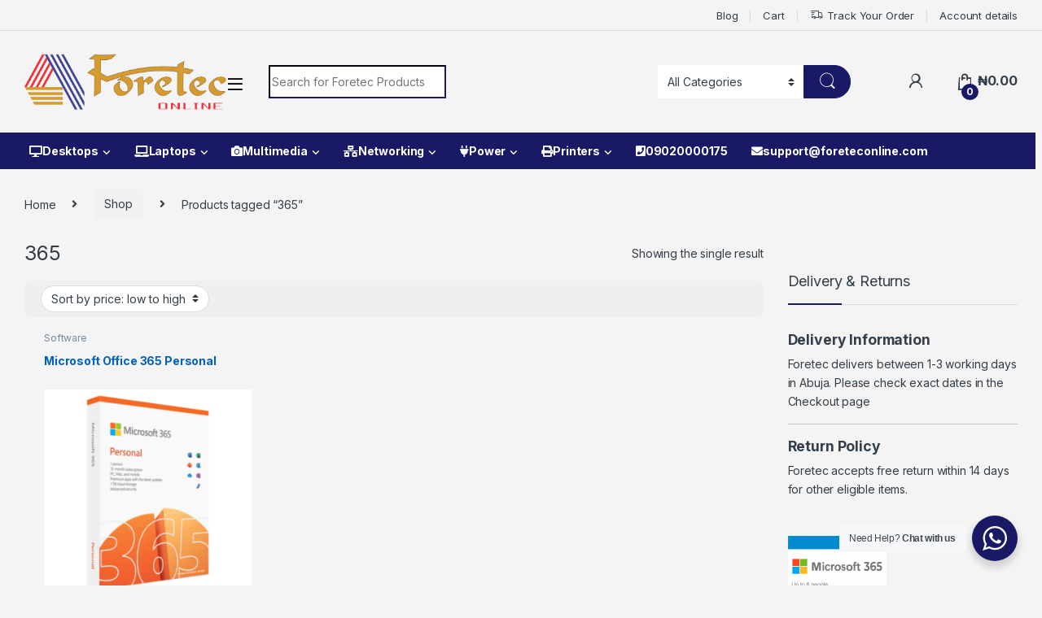

--- FILE ---
content_type: text/html; charset=UTF-8
request_url: https://foreteconline.com/product-tag/365/
body_size: 30267
content:
<!DOCTYPE html>
<html lang="en-US" prefix="og: https://ogp.me/ns#">
<head>
<meta charset="UTF-8">
<meta name="viewport" content="width=device-width, initial-scale=1">
<link rel="profile" href="http://gmpg.org/xfn/11">
<link rel="pingback" href="https://foreteconline.com/xmlrpc.php">

	<style>img:is([sizes="auto" i], [sizes^="auto," i]) { contain-intrinsic-size: 3000px 1500px }</style>
	
            <script data-no-defer="1" data-ezscrex="false" data-cfasync="false" data-pagespeed-no-defer data-cookieconsent="ignore">
                var ctPublicFunctions = {"_ajax_nonce":"cbba6d1ca9","_rest_nonce":"c7e71652e8","_ajax_url":"\/wp-admin\/admin-ajax.php","_rest_url":"https:\/\/foreteconline.com\/wp-json\/","data__cookies_type":"none","data__ajax_type":"rest","data__bot_detector_enabled":"1","data__frontend_data_log_enabled":1,"cookiePrefix":"","wprocket_detected":false,"host_url":"foreteconline.com","text__ee_click_to_select":"Click to select the whole data","text__ee_original_email":"The complete one is","text__ee_got_it":"Got it","text__ee_blocked":"Blocked","text__ee_cannot_connect":"Cannot connect","text__ee_cannot_decode":"Can not decode email. Unknown reason","text__ee_email_decoder":"CleanTalk email decoder","text__ee_wait_for_decoding":"The magic is on the way!","text__ee_decoding_process":"Please wait a few seconds while we decode the contact data."}
            </script>
        
            <script data-no-defer="1" data-ezscrex="false" data-cfasync="false" data-pagespeed-no-defer data-cookieconsent="ignore">
                var ctPublic = {"_ajax_nonce":"cbba6d1ca9","settings__forms__check_internal":"0","settings__forms__check_external":"0","settings__forms__force_protection":0,"settings__forms__search_test":"1","settings__forms__wc_add_to_cart":"0","settings__data__bot_detector_enabled":"1","settings__sfw__anti_crawler":0,"blog_home":"https:\/\/foreteconline.com\/","pixel__setting":"3","pixel__enabled":true,"pixel__url":null,"data__email_check_before_post":"1","data__email_check_exist_post":0,"data__cookies_type":"none","data__key_is_ok":false,"data__visible_fields_required":true,"wl_brandname":"Anti-Spam by CleanTalk","wl_brandname_short":"CleanTalk","ct_checkjs_key":"ba03405568770fc762345e68d5f905cd99d0146b5d6b4c61d43735622d0d4d9c","emailEncoderPassKey":"32a4c46cef6a3df4951b64d0672da61f","bot_detector_forms_excluded":"W10=","advancedCacheExists":false,"varnishCacheExists":false,"wc_ajax_add_to_cart":true,"theRealPerson":{"phrases":{"trpHeading":"The Real Person Badge!","trpContent1":"The commenter acts as a real person and verified as not a bot.","trpContent2":" Anti-Spam by CleanTalk","trpContentLearnMore":"Learn more"},"trpContentLink":"https:\/\/cleantalk.org\/help\/the-real-person?utm_id=&amp;utm_term=&amp;utm_source=admin_side&amp;utm_medium=trp_badge&amp;utm_content=trp_badge_link_click&amp;utm_campaign=apbct_links","imgPersonUrl":"https:\/\/foreteconline.com\/magento\/plugins\/cleantalk-spam-protect\/css\/images\/real_user.svg","imgShieldUrl":"https:\/\/foreteconline.com\/magento\/plugins\/cleantalk-spam-protect\/css\/images\/shield.svg"}}
            </script>
        
<!-- Google Tag Manager for WordPress by gtm4wp.com -->
<script data-cfasync="false" data-pagespeed-no-defer>
	var gtm4wp_datalayer_name = "dataLayer";
	var dataLayer = dataLayer || [];
</script>
<!-- End Google Tag Manager for WordPress by gtm4wp.com --><script>window._wca = window._wca || [];</script>

<!-- Search Engine Optimization by Rank Math PRO - https://rankmath.com/ -->
<title>365 Archives | Foretec Marketplace</title>
<meta name="robots" content="follow, index, max-snippet:-1, max-video-preview:-1, max-image-preview:large"/>
<link rel="canonical" href="https://foreteconline.com/product-tag/365/" />
<meta property="og:locale" content="en_US" />
<meta property="og:type" content="article" />
<meta property="og:title" content="365 Archives | Foretec Marketplace" />
<meta property="og:url" content="https://foreteconline.com/product-tag/365/" />
<meta property="og:site_name" content="Foretec online" />
<meta property="article:publisher" content="https://www.facebook.com/Foreteconline" />
<meta property="og:image" content="https://foreteconline.com/magento/uploads/2024/08/Dell-XPS-9340-Laptop-Intel®-Core™-Ultra-7-155H-32GB-Ram-1TB-SSD-Touch-Screen-1.jpg" />
<meta property="og:image:secure_url" content="https://foreteconline.com/magento/uploads/2024/08/Dell-XPS-9340-Laptop-Intel®-Core™-Ultra-7-155H-32GB-Ram-1TB-SSD-Touch-Screen-1.jpg" />
<meta property="og:image:width" content="500" />
<meta property="og:image:height" content="500" />
<meta property="og:image:alt" content="Dell XPS 16 9640 Laptop " />
<meta property="og:image:type" content="image/jpeg" />
<meta name="twitter:card" content="summary_large_image" />
<meta name="twitter:title" content="365 Archives | Foretec Marketplace" />
<meta name="twitter:site" content="@foreteconline" />
<meta name="twitter:image" content="https://foreteconline.com/magento/uploads/2024/08/Dell-XPS-9340-Laptop-Intel®-Core™-Ultra-7-155H-32GB-Ram-1TB-SSD-Touch-Screen-1.jpg" />
<meta name="twitter:label1" content="Products" />
<meta name="twitter:data1" content="1" />
<script type="application/ld+json" class="rank-math-schema-pro">{"@context":"https://schema.org","@graph":[{"@type":"Organization","@id":"https://foreteconline.com/#organization","name":"Foretec online","sameAs":["https://www.facebook.com/Foreteconline","https://twitter.com/foreteconline","https://www.instagram.com/foreteconline/","https://www.linkedin.com/company/foretec-investment-ltd/"]},{"@type":"WebSite","@id":"https://foreteconline.com/#website","url":"https://foreteconline.com","name":"Foretec online","alternateName":"Foretec","publisher":{"@id":"https://foreteconline.com/#organization"},"inLanguage":"en-US"},{"@type":"CollectionPage","@id":"https://foreteconline.com/product-tag/365/#webpage","url":"https://foreteconline.com/product-tag/365/","name":"365 Archives | Foretec Marketplace","isPartOf":{"@id":"https://foreteconline.com/#website"},"inLanguage":"en-US"}]}</script>
<!-- /Rank Math WordPress SEO plugin -->

<link rel='dns-prefetch' href='//www.googletagmanager.com' />
<link rel='dns-prefetch' href='//fd.cleantalk.org' />
<link rel='dns-prefetch' href='//stats.wp.com' />
<link rel='dns-prefetch' href='//capi-automation.s3.us-east-2.amazonaws.com' />
<link rel='dns-prefetch' href='//fonts.googleapis.com' />
<link rel="alternate" type="application/rss+xml" title="Foretec Marketplace &raquo; Feed" href="https://foreteconline.com/feed/" />
<link rel="alternate" type="application/rss+xml" title="Foretec Marketplace &raquo; Comments Feed" href="https://foreteconline.com/comments/feed/" />
<link rel="alternate" type="application/rss+xml" title="Foretec Marketplace &raquo; 365 Tag Feed" href="https://foreteconline.com/product-tag/365/feed/" />
		<!-- This site uses the Google Analytics by MonsterInsights plugin v9.11.1 - Using Analytics tracking - https://www.monsterinsights.com/ -->
		<!-- Note: MonsterInsights is not currently configured on this site. The site owner needs to authenticate with Google Analytics in the MonsterInsights settings panel. -->
					<!-- No tracking code set -->
				<!-- / Google Analytics by MonsterInsights -->
		<script type="text/javascript">
/* <![CDATA[ */
window._wpemojiSettings = {"baseUrl":"https:\/\/s.w.org\/images\/core\/emoji\/15.0.3\/72x72\/","ext":".png","svgUrl":"https:\/\/s.w.org\/images\/core\/emoji\/15.0.3\/svg\/","svgExt":".svg","source":{"concatemoji":"https:\/\/foreteconline.com\/wp-includes\/js\/wp-emoji-release.min.js?ver=6.7.4"}};
/*! This file is auto-generated */
!function(i,n){var o,s,e;function c(e){try{var t={supportTests:e,timestamp:(new Date).valueOf()};sessionStorage.setItem(o,JSON.stringify(t))}catch(e){}}function p(e,t,n){e.clearRect(0,0,e.canvas.width,e.canvas.height),e.fillText(t,0,0);var t=new Uint32Array(e.getImageData(0,0,e.canvas.width,e.canvas.height).data),r=(e.clearRect(0,0,e.canvas.width,e.canvas.height),e.fillText(n,0,0),new Uint32Array(e.getImageData(0,0,e.canvas.width,e.canvas.height).data));return t.every(function(e,t){return e===r[t]})}function u(e,t,n){switch(t){case"flag":return n(e,"\ud83c\udff3\ufe0f\u200d\u26a7\ufe0f","\ud83c\udff3\ufe0f\u200b\u26a7\ufe0f")?!1:!n(e,"\ud83c\uddfa\ud83c\uddf3","\ud83c\uddfa\u200b\ud83c\uddf3")&&!n(e,"\ud83c\udff4\udb40\udc67\udb40\udc62\udb40\udc65\udb40\udc6e\udb40\udc67\udb40\udc7f","\ud83c\udff4\u200b\udb40\udc67\u200b\udb40\udc62\u200b\udb40\udc65\u200b\udb40\udc6e\u200b\udb40\udc67\u200b\udb40\udc7f");case"emoji":return!n(e,"\ud83d\udc26\u200d\u2b1b","\ud83d\udc26\u200b\u2b1b")}return!1}function f(e,t,n){var r="undefined"!=typeof WorkerGlobalScope&&self instanceof WorkerGlobalScope?new OffscreenCanvas(300,150):i.createElement("canvas"),a=r.getContext("2d",{willReadFrequently:!0}),o=(a.textBaseline="top",a.font="600 32px Arial",{});return e.forEach(function(e){o[e]=t(a,e,n)}),o}function t(e){var t=i.createElement("script");t.src=e,t.defer=!0,i.head.appendChild(t)}"undefined"!=typeof Promise&&(o="wpEmojiSettingsSupports",s=["flag","emoji"],n.supports={everything:!0,everythingExceptFlag:!0},e=new Promise(function(e){i.addEventListener("DOMContentLoaded",e,{once:!0})}),new Promise(function(t){var n=function(){try{var e=JSON.parse(sessionStorage.getItem(o));if("object"==typeof e&&"number"==typeof e.timestamp&&(new Date).valueOf()<e.timestamp+604800&&"object"==typeof e.supportTests)return e.supportTests}catch(e){}return null}();if(!n){if("undefined"!=typeof Worker&&"undefined"!=typeof OffscreenCanvas&&"undefined"!=typeof URL&&URL.createObjectURL&&"undefined"!=typeof Blob)try{var e="postMessage("+f.toString()+"("+[JSON.stringify(s),u.toString(),p.toString()].join(",")+"));",r=new Blob([e],{type:"text/javascript"}),a=new Worker(URL.createObjectURL(r),{name:"wpTestEmojiSupports"});return void(a.onmessage=function(e){c(n=e.data),a.terminate(),t(n)})}catch(e){}c(n=f(s,u,p))}t(n)}).then(function(e){for(var t in e)n.supports[t]=e[t],n.supports.everything=n.supports.everything&&n.supports[t],"flag"!==t&&(n.supports.everythingExceptFlag=n.supports.everythingExceptFlag&&n.supports[t]);n.supports.everythingExceptFlag=n.supports.everythingExceptFlag&&!n.supports.flag,n.DOMReady=!1,n.readyCallback=function(){n.DOMReady=!0}}).then(function(){return e}).then(function(){var e;n.supports.everything||(n.readyCallback(),(e=n.source||{}).concatemoji?t(e.concatemoji):e.wpemoji&&e.twemoji&&(t(e.twemoji),t(e.wpemoji)))}))}((window,document),window._wpemojiSettings);
/* ]]> */
</script>
<link rel='stylesheet' id='woolentor-product-grid-modern-css' href='https://foreteconline.com/magento/plugins/woolentor-addons/assets/css/product-grid/modern.css?ver=3.3.1' type='text/css' media='all' />
<link rel='stylesheet' id='woolentor-product-grid-luxury-css' href='https://foreteconline.com/magento/plugins/woolentor-addons/assets/css/product-grid/luxury.css?ver=3.3.1' type='text/css' media='all' />
<link rel='stylesheet' id='woolentor-product-grid-editorial-css' href='https://foreteconline.com/magento/plugins/woolentor-addons/assets/css/product-grid/editorial.css?ver=3.3.1' type='text/css' media='all' />
<link rel='stylesheet' id='woolentor-product-grid-magazine-css' href='https://foreteconline.com/magento/plugins/woolentor-addons/assets/css/product-grid/magazine.css?ver=3.3.1' type='text/css' media='all' />
<link rel='stylesheet' id='hfe-widgets-style-css' href='https://foreteconline.com/magento/plugins/header-footer-elementor/inc/widgets-css/frontend.css?ver=2.8.1' type='text/css' media='all' />
<link rel='stylesheet' id='hfe-woo-product-grid-css' href='https://foreteconline.com/magento/plugins/header-footer-elementor/inc/widgets-css/woo-products.css?ver=2.8.1' type='text/css' media='all' />
<style id='wp-emoji-styles-inline-css' type='text/css'>

	img.wp-smiley, img.emoji {
		display: inline !important;
		border: none !important;
		box-shadow: none !important;
		height: 1em !important;
		width: 1em !important;
		margin: 0 0.07em !important;
		vertical-align: -0.1em !important;
		background: none !important;
		padding: 0 !important;
	}
</style>
<link rel='stylesheet' id='wp-block-library-css' href='https://foreteconline.com/wp-includes/css/dist/block-library/style.min.css?ver=6.7.4' type='text/css' media='all' />
<link rel='stylesheet' id='mediaelement-css' href='https://foreteconline.com/wp-includes/js/mediaelement/mediaelementplayer-legacy.min.css?ver=4.2.17' type='text/css' media='all' />
<link rel='stylesheet' id='wp-mediaelement-css' href='https://foreteconline.com/wp-includes/js/mediaelement/wp-mediaelement.min.css?ver=6.7.4' type='text/css' media='all' />
<style id='jetpack-sharing-buttons-style-inline-css' type='text/css'>
.jetpack-sharing-buttons__services-list{display:flex;flex-direction:row;flex-wrap:wrap;gap:0;list-style-type:none;margin:5px;padding:0}.jetpack-sharing-buttons__services-list.has-small-icon-size{font-size:12px}.jetpack-sharing-buttons__services-list.has-normal-icon-size{font-size:16px}.jetpack-sharing-buttons__services-list.has-large-icon-size{font-size:24px}.jetpack-sharing-buttons__services-list.has-huge-icon-size{font-size:36px}@media print{.jetpack-sharing-buttons__services-list{display:none!important}}.editor-styles-wrapper .wp-block-jetpack-sharing-buttons{gap:0;padding-inline-start:0}ul.jetpack-sharing-buttons__services-list.has-background{padding:1.25em 2.375em}
</style>
<link rel='stylesheet' id='nta-css-popup-css' href='https://foreteconline.com/magento/plugins/whatsapp-for-wordpress/assets/dist/css/style.css?ver=6.7.4' type='text/css' media='all' />
<style id='classic-theme-styles-inline-css' type='text/css'>
/*! This file is auto-generated */
.wp-block-button__link{color:#fff;background-color:#32373c;border-radius:9999px;box-shadow:none;text-decoration:none;padding:calc(.667em + 2px) calc(1.333em + 2px);font-size:1.125em}.wp-block-file__button{background:#32373c;color:#fff;text-decoration:none}
</style>
<style id='global-styles-inline-css' type='text/css'>
:root{--wp--preset--aspect-ratio--square: 1;--wp--preset--aspect-ratio--4-3: 4/3;--wp--preset--aspect-ratio--3-4: 3/4;--wp--preset--aspect-ratio--3-2: 3/2;--wp--preset--aspect-ratio--2-3: 2/3;--wp--preset--aspect-ratio--16-9: 16/9;--wp--preset--aspect-ratio--9-16: 9/16;--wp--preset--color--black: #000000;--wp--preset--color--cyan-bluish-gray: #abb8c3;--wp--preset--color--white: #ffffff;--wp--preset--color--pale-pink: #f78da7;--wp--preset--color--vivid-red: #cf2e2e;--wp--preset--color--luminous-vivid-orange: #ff6900;--wp--preset--color--luminous-vivid-amber: #fcb900;--wp--preset--color--light-green-cyan: #7bdcb5;--wp--preset--color--vivid-green-cyan: #00d084;--wp--preset--color--pale-cyan-blue: #8ed1fc;--wp--preset--color--vivid-cyan-blue: #0693e3;--wp--preset--color--vivid-purple: #9b51e0;--wp--preset--gradient--vivid-cyan-blue-to-vivid-purple: linear-gradient(135deg,rgba(6,147,227,1) 0%,rgb(155,81,224) 100%);--wp--preset--gradient--light-green-cyan-to-vivid-green-cyan: linear-gradient(135deg,rgb(122,220,180) 0%,rgb(0,208,130) 100%);--wp--preset--gradient--luminous-vivid-amber-to-luminous-vivid-orange: linear-gradient(135deg,rgba(252,185,0,1) 0%,rgba(255,105,0,1) 100%);--wp--preset--gradient--luminous-vivid-orange-to-vivid-red: linear-gradient(135deg,rgba(255,105,0,1) 0%,rgb(207,46,46) 100%);--wp--preset--gradient--very-light-gray-to-cyan-bluish-gray: linear-gradient(135deg,rgb(238,238,238) 0%,rgb(169,184,195) 100%);--wp--preset--gradient--cool-to-warm-spectrum: linear-gradient(135deg,rgb(74,234,220) 0%,rgb(151,120,209) 20%,rgb(207,42,186) 40%,rgb(238,44,130) 60%,rgb(251,105,98) 80%,rgb(254,248,76) 100%);--wp--preset--gradient--blush-light-purple: linear-gradient(135deg,rgb(255,206,236) 0%,rgb(152,150,240) 100%);--wp--preset--gradient--blush-bordeaux: linear-gradient(135deg,rgb(254,205,165) 0%,rgb(254,45,45) 50%,rgb(107,0,62) 100%);--wp--preset--gradient--luminous-dusk: linear-gradient(135deg,rgb(255,203,112) 0%,rgb(199,81,192) 50%,rgb(65,88,208) 100%);--wp--preset--gradient--pale-ocean: linear-gradient(135deg,rgb(255,245,203) 0%,rgb(182,227,212) 50%,rgb(51,167,181) 100%);--wp--preset--gradient--electric-grass: linear-gradient(135deg,rgb(202,248,128) 0%,rgb(113,206,126) 100%);--wp--preset--gradient--midnight: linear-gradient(135deg,rgb(2,3,129) 0%,rgb(40,116,252) 100%);--wp--preset--font-size--small: 13px;--wp--preset--font-size--medium: 20px;--wp--preset--font-size--large: 36px;--wp--preset--font-size--x-large: 42px;--wp--preset--spacing--20: 0.44rem;--wp--preset--spacing--30: 0.67rem;--wp--preset--spacing--40: 1rem;--wp--preset--spacing--50: 1.5rem;--wp--preset--spacing--60: 2.25rem;--wp--preset--spacing--70: 3.38rem;--wp--preset--spacing--80: 5.06rem;--wp--preset--shadow--natural: 6px 6px 9px rgba(0, 0, 0, 0.2);--wp--preset--shadow--deep: 12px 12px 50px rgba(0, 0, 0, 0.4);--wp--preset--shadow--sharp: 6px 6px 0px rgba(0, 0, 0, 0.2);--wp--preset--shadow--outlined: 6px 6px 0px -3px rgba(255, 255, 255, 1), 6px 6px rgba(0, 0, 0, 1);--wp--preset--shadow--crisp: 6px 6px 0px rgba(0, 0, 0, 1);}:where(.is-layout-flex){gap: 0.5em;}:where(.is-layout-grid){gap: 0.5em;}body .is-layout-flex{display: flex;}.is-layout-flex{flex-wrap: wrap;align-items: center;}.is-layout-flex > :is(*, div){margin: 0;}body .is-layout-grid{display: grid;}.is-layout-grid > :is(*, div){margin: 0;}:where(.wp-block-columns.is-layout-flex){gap: 2em;}:where(.wp-block-columns.is-layout-grid){gap: 2em;}:where(.wp-block-post-template.is-layout-flex){gap: 1.25em;}:where(.wp-block-post-template.is-layout-grid){gap: 1.25em;}.has-black-color{color: var(--wp--preset--color--black) !important;}.has-cyan-bluish-gray-color{color: var(--wp--preset--color--cyan-bluish-gray) !important;}.has-white-color{color: var(--wp--preset--color--white) !important;}.has-pale-pink-color{color: var(--wp--preset--color--pale-pink) !important;}.has-vivid-red-color{color: var(--wp--preset--color--vivid-red) !important;}.has-luminous-vivid-orange-color{color: var(--wp--preset--color--luminous-vivid-orange) !important;}.has-luminous-vivid-amber-color{color: var(--wp--preset--color--luminous-vivid-amber) !important;}.has-light-green-cyan-color{color: var(--wp--preset--color--light-green-cyan) !important;}.has-vivid-green-cyan-color{color: var(--wp--preset--color--vivid-green-cyan) !important;}.has-pale-cyan-blue-color{color: var(--wp--preset--color--pale-cyan-blue) !important;}.has-vivid-cyan-blue-color{color: var(--wp--preset--color--vivid-cyan-blue) !important;}.has-vivid-purple-color{color: var(--wp--preset--color--vivid-purple) !important;}.has-black-background-color{background-color: var(--wp--preset--color--black) !important;}.has-cyan-bluish-gray-background-color{background-color: var(--wp--preset--color--cyan-bluish-gray) !important;}.has-white-background-color{background-color: var(--wp--preset--color--white) !important;}.has-pale-pink-background-color{background-color: var(--wp--preset--color--pale-pink) !important;}.has-vivid-red-background-color{background-color: var(--wp--preset--color--vivid-red) !important;}.has-luminous-vivid-orange-background-color{background-color: var(--wp--preset--color--luminous-vivid-orange) !important;}.has-luminous-vivid-amber-background-color{background-color: var(--wp--preset--color--luminous-vivid-amber) !important;}.has-light-green-cyan-background-color{background-color: var(--wp--preset--color--light-green-cyan) !important;}.has-vivid-green-cyan-background-color{background-color: var(--wp--preset--color--vivid-green-cyan) !important;}.has-pale-cyan-blue-background-color{background-color: var(--wp--preset--color--pale-cyan-blue) !important;}.has-vivid-cyan-blue-background-color{background-color: var(--wp--preset--color--vivid-cyan-blue) !important;}.has-vivid-purple-background-color{background-color: var(--wp--preset--color--vivid-purple) !important;}.has-black-border-color{border-color: var(--wp--preset--color--black) !important;}.has-cyan-bluish-gray-border-color{border-color: var(--wp--preset--color--cyan-bluish-gray) !important;}.has-white-border-color{border-color: var(--wp--preset--color--white) !important;}.has-pale-pink-border-color{border-color: var(--wp--preset--color--pale-pink) !important;}.has-vivid-red-border-color{border-color: var(--wp--preset--color--vivid-red) !important;}.has-luminous-vivid-orange-border-color{border-color: var(--wp--preset--color--luminous-vivid-orange) !important;}.has-luminous-vivid-amber-border-color{border-color: var(--wp--preset--color--luminous-vivid-amber) !important;}.has-light-green-cyan-border-color{border-color: var(--wp--preset--color--light-green-cyan) !important;}.has-vivid-green-cyan-border-color{border-color: var(--wp--preset--color--vivid-green-cyan) !important;}.has-pale-cyan-blue-border-color{border-color: var(--wp--preset--color--pale-cyan-blue) !important;}.has-vivid-cyan-blue-border-color{border-color: var(--wp--preset--color--vivid-cyan-blue) !important;}.has-vivid-purple-border-color{border-color: var(--wp--preset--color--vivid-purple) !important;}.has-vivid-cyan-blue-to-vivid-purple-gradient-background{background: var(--wp--preset--gradient--vivid-cyan-blue-to-vivid-purple) !important;}.has-light-green-cyan-to-vivid-green-cyan-gradient-background{background: var(--wp--preset--gradient--light-green-cyan-to-vivid-green-cyan) !important;}.has-luminous-vivid-amber-to-luminous-vivid-orange-gradient-background{background: var(--wp--preset--gradient--luminous-vivid-amber-to-luminous-vivid-orange) !important;}.has-luminous-vivid-orange-to-vivid-red-gradient-background{background: var(--wp--preset--gradient--luminous-vivid-orange-to-vivid-red) !important;}.has-very-light-gray-to-cyan-bluish-gray-gradient-background{background: var(--wp--preset--gradient--very-light-gray-to-cyan-bluish-gray) !important;}.has-cool-to-warm-spectrum-gradient-background{background: var(--wp--preset--gradient--cool-to-warm-spectrum) !important;}.has-blush-light-purple-gradient-background{background: var(--wp--preset--gradient--blush-light-purple) !important;}.has-blush-bordeaux-gradient-background{background: var(--wp--preset--gradient--blush-bordeaux) !important;}.has-luminous-dusk-gradient-background{background: var(--wp--preset--gradient--luminous-dusk) !important;}.has-pale-ocean-gradient-background{background: var(--wp--preset--gradient--pale-ocean) !important;}.has-electric-grass-gradient-background{background: var(--wp--preset--gradient--electric-grass) !important;}.has-midnight-gradient-background{background: var(--wp--preset--gradient--midnight) !important;}.has-small-font-size{font-size: var(--wp--preset--font-size--small) !important;}.has-medium-font-size{font-size: var(--wp--preset--font-size--medium) !important;}.has-large-font-size{font-size: var(--wp--preset--font-size--large) !important;}.has-x-large-font-size{font-size: var(--wp--preset--font-size--x-large) !important;}
:where(.wp-block-post-template.is-layout-flex){gap: 1.25em;}:where(.wp-block-post-template.is-layout-grid){gap: 1.25em;}
:where(.wp-block-columns.is-layout-flex){gap: 2em;}:where(.wp-block-columns.is-layout-grid){gap: 2em;}
:root :where(.wp-block-pullquote){font-size: 1.5em;line-height: 1.6;}
</style>
<link rel='stylesheet' id='cleantalk-public-css-css' href='https://foreteconline.com/magento/plugins/cleantalk-spam-protect/css/cleantalk-public.min.css?ver=6.71.1_1769666963' type='text/css' media='all' />
<link rel='stylesheet' id='cleantalk-email-decoder-css-css' href='https://foreteconline.com/magento/plugins/cleantalk-spam-protect/css/cleantalk-email-decoder.min.css?ver=6.71.1_1769666963' type='text/css' media='all' />
<link rel='stylesheet' id='cleantalk-trp-css-css' href='https://foreteconline.com/magento/plugins/cleantalk-spam-protect/css/cleantalk-trp.min.css?ver=6.71.1_1769666963' type='text/css' media='all' />
<link rel='stylesheet' id='menu-image-css' href='https://foreteconline.com/magento/plugins/menu-image/includes/css/menu-image.css?ver=3.13' type='text/css' media='all' />
<link rel='stylesheet' id='dashicons-css' href='https://foreteconline.com/wp-includes/css/dashicons.min.css?ver=6.7.4' type='text/css' media='all' />
<style id='dashicons-inline-css' type='text/css'>
[data-font="Dashicons"]:before {font-family: 'Dashicons' !important;content: attr(data-icon) !important;speak: none !important;font-weight: normal !important;font-variant: normal !important;text-transform: none !important;line-height: 1 !important;font-style: normal !important;-webkit-font-smoothing: antialiased !important;-moz-osx-font-smoothing: grayscale !important;}
</style>
<style id='woocommerce-inline-inline-css' type='text/css'>
.woocommerce form .form-row .required { visibility: visible; }
</style>
<link rel='stylesheet' id='hfe-style-css' href='https://foreteconline.com/magento/plugins/header-footer-elementor/assets/css/header-footer-elementor.css?ver=2.8.1' type='text/css' media='all' />
<link rel='stylesheet' id='elementor-frontend-css' href='https://foreteconline.com/magento/plugins/elementor/assets/css/frontend.min.css?ver=3.34.3' type='text/css' media='all' />
<link rel='stylesheet' id='elementor-post-9962-css' href='https://foreteconline.com/magento/uploads/elementor/css/post-9962.css?ver=1769676506' type='text/css' media='all' />
<link rel='stylesheet' id='woolentor-ajax-search-css' href='https://foreteconline.com/magento/plugins/woolentor-addons/assets/addons/ajax-search/css/ajax-search.css?ver=3.3.1' type='text/css' media='all' />
<link rel='stylesheet' id='font-awesome-css' href='https://foreteconline.com/magento/plugins/elementor/assets/lib/font-awesome/css/font-awesome.min.css?ver=4.7.0' type='text/css' media='all' />
<style id='font-awesome-inline-css' type='text/css'>
[data-font="FontAwesome"]:before {font-family: 'FontAwesome' !important;content: attr(data-icon) !important;speak: none !important;font-weight: normal !important;font-variant: normal !important;text-transform: none !important;line-height: 1 !important;font-style: normal !important;-webkit-font-smoothing: antialiased !important;-moz-osx-font-smoothing: grayscale !important;}
</style>
<link rel='stylesheet' id='simple-line-icons-wl-css' href='https://foreteconline.com/magento/plugins/woolentor-addons/assets/css/simple-line-icons.css?ver=3.3.1' type='text/css' media='all' />
<link rel='stylesheet' id='htflexboxgrid-css' href='https://foreteconline.com/magento/plugins/woolentor-addons/assets/css/htflexboxgrid.css?ver=3.3.1' type='text/css' media='all' />
<link rel='stylesheet' id='slick-css' href='https://foreteconline.com/magento/plugins/woolentor-addons/assets/css/slick.css?ver=3.3.1' type='text/css' media='all' />
<link rel='stylesheet' id='woolentor-widgets-css' href='https://foreteconline.com/magento/plugins/woolentor-addons/assets/css/woolentor-widgets.css?ver=3.3.1' type='text/css' media='all' />
<link rel='stylesheet' id='photoswipe-css' href='https://foreteconline.com/magento/plugins/woocommerce/assets/css/photoswipe/photoswipe.min.css?ver=10.3.7' type='text/css' media='all' />
<link rel='stylesheet' id='photoswipe-default-skin-css' href='https://foreteconline.com/magento/plugins/woocommerce/assets/css/photoswipe/default-skin/default-skin.min.css?ver=10.3.7' type='text/css' media='all' />
<link rel='stylesheet' id='woolentor-quickview-css' href='https://foreteconline.com/magento/plugins/woolentor-addons/includes/modules/quickview/assets/css/frontend.css?ver=3.3.1' type='text/css' media='all' />
<link rel='stylesheet' id='yith-ctpw-style-css' href='https://foreteconline.com/magento/plugins/yith-custom-thankyou-page-for-woocommerce-premium/assets/css/style.css?ver=1' type='text/css' media='all' />
<link rel='stylesheet' id='brands-styles-css' href='https://foreteconline.com/magento/plugins/woocommerce/assets/css/brands.css?ver=10.3.7' type='text/css' media='all' />
<link rel='stylesheet' id='electro-fonts-css' href='https://fonts.googleapis.com/css2?family=Inter:wght@300;400;600;700&#038;display=swap' type='text/css' media='all' />
<link rel='stylesheet' id='font-electro-css' href='https://foreteconline.com/magento/themes/electro/assets/css/font-electro.css?ver=3.3.16' type='text/css' media='all' />
<link rel='stylesheet' id='fontawesome-css' href='https://foreteconline.com/magento/themes/electro/assets/vendor/fontawesome/css/all.min.css?ver=3.3.16' type='text/css' media='all' />
<link rel='stylesheet' id='animate-css-css' href='https://foreteconline.com/magento/themes/electro/assets/vendor/animate.css/animate.min.css?ver=3.3.16' type='text/css' media='all' />
<link rel='stylesheet' id='electro-style-css' href='https://foreteconline.com/magento/themes/electro/style.min.css?ver=3.3.16' type='text/css' media='all' />
<link rel='stylesheet' id='electro-elementor-style-css' href='https://foreteconline.com/magento/themes/electro/elementor.css?ver=3.3.16' type='text/css' media='all' />
<link rel='stylesheet' id='msl-main-css' href='https://foreteconline.com/magento/plugins/master-slider/public/assets/css/masterslider.main.css?ver=3.11.0' type='text/css' media='all' />
<link rel='stylesheet' id='msl-custom-css' href='https://foreteconline.com/magento/uploads/master-slider/custom.css?ver=14.7' type='text/css' media='all' />
<link rel='stylesheet' id='hfe-elementor-icons-css' href='https://foreteconline.com/magento/plugins/elementor/assets/lib/eicons/css/elementor-icons.min.css?ver=5.34.0' type='text/css' media='all' />
<link rel='stylesheet' id='hfe-icons-list-css' href='https://foreteconline.com/magento/plugins/elementor/assets/css/widget-icon-list.min.css?ver=3.24.3' type='text/css' media='all' />
<link rel='stylesheet' id='hfe-social-icons-css' href='https://foreteconline.com/magento/plugins/elementor/assets/css/widget-social-icons.min.css?ver=3.24.0' type='text/css' media='all' />
<link rel='stylesheet' id='hfe-social-share-icons-brands-css' href='https://foreteconline.com/magento/plugins/elementor/assets/lib/font-awesome/css/brands.css?ver=5.15.3' type='text/css' media='all' />
<link rel='stylesheet' id='hfe-social-share-icons-fontawesome-css' href='https://foreteconline.com/magento/plugins/elementor/assets/lib/font-awesome/css/fontawesome.css?ver=5.15.3' type='text/css' media='all' />
<link rel='stylesheet' id='hfe-nav-menu-icons-css' href='https://foreteconline.com/magento/plugins/elementor/assets/lib/font-awesome/css/solid.css?ver=5.15.3' type='text/css' media='all' />
<link rel='stylesheet' id='elementor-gf-local-roboto-css' href='https://foreteconline.com/magento/uploads/elementor/google-fonts/css/roboto.css?ver=1743697058' type='text/css' media='all' />
<link rel='stylesheet' id='elementor-gf-local-robotoslab-css' href='https://foreteconline.com/magento/uploads/elementor/google-fonts/css/robotoslab.css?ver=1743697072' type='text/css' media='all' />
<script type="text/template" id="tmpl-variation-template">
	<div class="woocommerce-variation-description">{{{ data.variation.variation_description }}}</div>
	<div class="woocommerce-variation-price">{{{ data.variation.price_html }}}</div>
	<div class="woocommerce-variation-availability">{{{ data.variation.availability_html }}}</div>
</script>
<script type="text/template" id="tmpl-unavailable-variation-template">
	<p role="alert">Sorry, this product is unavailable. Please choose a different combination.</p>
</script>
<script type="text/javascript" id="woocommerce-google-analytics-integration-gtag-js-after">
/* <![CDATA[ */
/* Google Analytics for WooCommerce (gtag.js) */
					window.dataLayer = window.dataLayer || [];
					function gtag(){dataLayer.push(arguments);}
					// Set up default consent state.
					for ( const mode of [{"analytics_storage":"denied","ad_storage":"denied","ad_user_data":"denied","ad_personalization":"denied","region":["AT","BE","BG","HR","CY","CZ","DK","EE","FI","FR","DE","GR","HU","IS","IE","IT","LV","LI","LT","LU","MT","NL","NO","PL","PT","RO","SK","SI","ES","SE","GB","CH"]}] || [] ) {
						gtag( "consent", "default", { "wait_for_update": 500, ...mode } );
					}
					gtag("js", new Date());
					gtag("set", "developer_id.dOGY3NW", true);
					gtag("config", "275512005", {"track_404":true,"allow_google_signals":true,"logged_in":false,"linker":{"domains":[],"allow_incoming":false},"custom_map":{"dimension1":"logged_in"}});
/* ]]> */
</script>
<script type="text/javascript" src="https://foreteconline.com/magento/plugins/cleantalk-spam-protect/js/apbct-public-bundle.min.js?ver=6.71.1_1769666963" id="apbct-public-bundle.min-js-js"></script>
<script type="text/javascript" src="https://fd.cleantalk.org/ct-bot-detector-wrapper.js?ver=6.71.1" id="ct_bot_detector-js" defer="defer" data-wp-strategy="defer"></script>
<script type="text/javascript" src="https://foreteconline.com/wp-includes/js/jquery/jquery.min.js?ver=3.7.1" id="jquery-core-js"></script>
<script type="text/javascript" src="https://foreteconline.com/wp-includes/js/jquery/jquery-migrate.min.js?ver=3.4.1" id="jquery-migrate-js"></script>
<script type="text/javascript" id="jquery-js-after">
/* <![CDATA[ */
!function($){"use strict";$(document).ready(function(){$(this).scrollTop()>100&&$(".hfe-scroll-to-top-wrap").removeClass("hfe-scroll-to-top-hide"),$(window).scroll(function(){$(this).scrollTop()<100?$(".hfe-scroll-to-top-wrap").fadeOut(300):$(".hfe-scroll-to-top-wrap").fadeIn(300)}),$(".hfe-scroll-to-top-wrap").on("click",function(){$("html, body").animate({scrollTop:0},300);return!1})})}(jQuery);
!function($){'use strict';$(document).ready(function(){var bar=$('.hfe-reading-progress-bar');if(!bar.length)return;$(window).on('scroll',function(){var s=$(window).scrollTop(),d=$(document).height()-$(window).height(),p=d? s/d*100:0;bar.css('width',p+'%')});});}(jQuery);
/* ]]> */
</script>
<script type="text/javascript" src="https://foreteconline.com/magento/plugins/woocommerce/assets/js/jquery-blockui/jquery.blockUI.min.js?ver=2.7.0-wc.10.3.7" id="wc-jquery-blockui-js" data-wp-strategy="defer"></script>
<script type="text/javascript" id="wc-add-to-cart-js-extra">
/* <![CDATA[ */
var wc_add_to_cart_params = {"ajax_url":"\/wp-admin\/admin-ajax.php","wc_ajax_url":"\/?wc-ajax=%%endpoint%%","i18n_view_cart":"View cart","cart_url":"https:\/\/foreteconline.com\/cart\/","is_cart":"","cart_redirect_after_add":"no"};
/* ]]> */
</script>
<script type="text/javascript" src="https://foreteconline.com/magento/plugins/woocommerce/assets/js/frontend/add-to-cart.min.js?ver=10.3.7" id="wc-add-to-cart-js" data-wp-strategy="defer"></script>
<script type="text/javascript" src="https://foreteconline.com/magento/plugins/woocommerce/assets/js/js-cookie/js.cookie.min.js?ver=2.1.4-wc.10.3.7" id="wc-js-cookie-js" defer="defer" data-wp-strategy="defer"></script>
<script type="text/javascript" id="woocommerce-js-extra">
/* <![CDATA[ */
var woocommerce_params = {"ajax_url":"\/wp-admin\/admin-ajax.php","wc_ajax_url":"\/?wc-ajax=%%endpoint%%","i18n_password_show":"Show password","i18n_password_hide":"Hide password"};
/* ]]> */
</script>
<script type="text/javascript" src="https://foreteconline.com/magento/plugins/woocommerce/assets/js/frontend/woocommerce.min.js?ver=10.3.7" id="woocommerce-js" defer="defer" data-wp-strategy="defer"></script>
<script type="text/javascript" src="https://foreteconline.com/magento/plugins/js_composer/assets/js/vendors/woocommerce-add-to-cart.js?ver=6.10.0" id="vc_woocommerce-add-to-cart-js-js"></script>
<script type="text/javascript" src="https://foreteconline.com/wp-includes/js/underscore.min.js?ver=1.13.7" id="underscore-js"></script>
<script type="text/javascript" id="wp-util-js-extra">
/* <![CDATA[ */
var _wpUtilSettings = {"ajax":{"url":"\/wp-admin\/admin-ajax.php"}};
/* ]]> */
</script>
<script type="text/javascript" src="https://foreteconline.com/wp-includes/js/wp-util.min.js?ver=6.7.4" id="wp-util-js"></script>
<script type="text/javascript" src="https://foreteconline.com/magento/plugins/woocommerce/assets/js/photoswipe/photoswipe.min.js?ver=4.1.1-wc.10.3.7" id="wc-photoswipe-js" data-wp-strategy="defer"></script>
<script type="text/javascript" id="wc-cart-fragments-js-extra">
/* <![CDATA[ */
var wc_cart_fragments_params = {"ajax_url":"\/wp-admin\/admin-ajax.php","wc_ajax_url":"\/?wc-ajax=%%endpoint%%","cart_hash_key":"wc_cart_hash_95ce2dc78d17a87bf686924b26167345","fragment_name":"wc_fragments_95ce2dc78d17a87bf686924b26167345","request_timeout":"5000"};
/* ]]> */
</script>
<script type="text/javascript" src="https://foreteconline.com/magento/plugins/woocommerce/assets/js/frontend/cart-fragments.min.js?ver=10.3.7" id="wc-cart-fragments-js" defer="defer" data-wp-strategy="defer"></script>
<script type="text/javascript" src="https://stats.wp.com/s-202606.js" id="woocommerce-analytics-js" defer="defer" data-wp-strategy="defer"></script>
<link rel="https://api.w.org/" href="https://foreteconline.com/wp-json/" /><link rel="alternate" title="JSON" type="application/json" href="https://foreteconline.com/wp-json/wp/v2/product_tag/371" /><link rel="EditURI" type="application/rsd+xml" title="RSD" href="https://foreteconline.com/xmlrpc.php?rsd" />
<meta name="generator" content="WordPress 6.7.4" />
<meta name="generator" content="Redux 4.5.10" /><script>var ms_grabbing_curosr = 'https://foreteconline.com/magento/plugins/master-slider/public/assets/css/common/grabbing.cur', ms_grab_curosr = 'https://foreteconline.com/magento/plugins/master-slider/public/assets/css/common/grab.cur';</script>
<meta name="generator" content="MasterSlider 3.11.0 - Responsive Touch Image Slider | avt.li/msf" />

<!-- Google Tag Manager for WordPress by gtm4wp.com -->
<!-- GTM Container placement set to off -->
<script data-cfasync="false" data-pagespeed-no-defer>
	var dataLayer_content = {"pagePostType":"product","pagePostType2":"tax-product","pageCategory":[]};
	dataLayer.push( dataLayer_content );
</script>
<script data-cfasync="false" data-pagespeed-no-defer>
	console.warn && console.warn("[GTM4WP] Google Tag Manager container code placement set to OFF !!!");
	console.warn && console.warn("[GTM4WP] Data layer codes are active but GTM container must be loaded using custom coding !!!");
</script>
<!-- End Google Tag Manager for WordPress by gtm4wp.com -->	<noscript><style>.woocommerce-product-gallery{ opacity: 1 !important; }</style></noscript>
	<meta name="generator" content="Elementor 3.34.3; features: e_font_icon_svg, additional_custom_breakpoints; settings: css_print_method-external, google_font-enabled, font_display-auto">
			<script  type="text/javascript">
				!function(f,b,e,v,n,t,s){if(f.fbq)return;n=f.fbq=function(){n.callMethod?
					n.callMethod.apply(n,arguments):n.queue.push(arguments)};if(!f._fbq)f._fbq=n;
					n.push=n;n.loaded=!0;n.version='2.0';n.queue=[];t=b.createElement(e);t.async=!0;
					t.src=v;s=b.getElementsByTagName(e)[0];s.parentNode.insertBefore(t,s)}(window,
					document,'script','https://connect.facebook.net/en_US/fbevents.js');
			</script>
			<!-- WooCommerce Facebook Integration Begin -->
			<script  type="text/javascript">

				fbq('init', '236499618007979', {}, {
    "agent": "woocommerce_0-10.3.7-3.5.15"
});

				document.addEventListener( 'DOMContentLoaded', function() {
					// Insert placeholder for events injected when a product is added to the cart through AJAX.
					document.body.insertAdjacentHTML( 'beforeend', '<div class=\"wc-facebook-pixel-event-placeholder\"></div>' );
				}, false );

			</script>
			<!-- WooCommerce Facebook Integration End -->
						<style>
				.e-con.e-parent:nth-of-type(n+4):not(.e-lazyloaded):not(.e-no-lazyload),
				.e-con.e-parent:nth-of-type(n+4):not(.e-lazyloaded):not(.e-no-lazyload) * {
					background-image: none !important;
				}
				@media screen and (max-height: 1024px) {
					.e-con.e-parent:nth-of-type(n+3):not(.e-lazyloaded):not(.e-no-lazyload),
					.e-con.e-parent:nth-of-type(n+3):not(.e-lazyloaded):not(.e-no-lazyload) * {
						background-image: none !important;
					}
				}
				@media screen and (max-height: 640px) {
					.e-con.e-parent:nth-of-type(n+2):not(.e-lazyloaded):not(.e-no-lazyload),
					.e-con.e-parent:nth-of-type(n+2):not(.e-lazyloaded):not(.e-no-lazyload) * {
						background-image: none !important;
					}
				}
			</style>
			<meta name="generator" content="Powered by WPBakery Page Builder - drag and drop page builder for WordPress."/>
<style type="text/css" id="custom-background-css">
body.custom-background { background-color: #f4f4f4; }
</style>
	<!-- Google Tag Manager -->
<script>(function(w,d,s,l,i){w[l]=w[l]||[];w[l].push({'gtm.start':
new Date().getTime(),event:'gtm.js'});var f=d.getElementsByTagName(s)[0],
j=d.createElement(s),dl=l!='dataLayer'?'&l='+l:'';j.async=true;j.src=
'https://www.googletagmanager.com/gtm.js?id='+i+dl;f.parentNode.insertBefore(j,f);
})(window,document,'script','dataLayer','GTM-KT6BGD5');</script>
<!-- End Google Tag Manager -->

<!-- Facebook Pixel Code -->
<script>
!function(f,b,e,v,n,t,s)
{if(f.fbq)return;n=f.fbq=function(){n.callMethod?
n.callMethod.apply(n,arguments):n.queue.push(arguments)};
if(!f._fbq)f._fbq=n;n.push=n;n.loaded=!0;n.version='2.0';
n.queue=[];t=b.createElement(e);t.async=!0;
t.src=v;s=b.getElementsByTagName(e)[0];
s.parentNode.insertBefore(t,s)}(window, document,'script',
'https://connect.facebook.net/en_US/fbevents.js');
fbq('init', '236499618007979');
fbq('track', 'PageView');
</script>
<noscript><img height="1" width="1" style="display:none"
src="https://www.facebook.com/tr?id=236499618007979&ev=PageView&noscript=1"
/></noscript>
<!-- End Facebook Pixel Code -->

<!-- Google Tag Manager -->
<script>(function(w,d,s,l,i){w[l]=w[l]||[];w[l].push({'gtm.start':
new Date().getTime(),event:'gtm.js'});var f=d.getElementsByTagName(s)[0],
j=d.createElement(s),dl=l!='dataLayer'?'&l='+l:'';j.async=true;j.src=
'https://www.googletagmanager.com/gtm.js?id='+i+dl+ '&gtm_auth=woIZrRvEc8MmsdkJ_oaHcA&gtm_preview=env-2&gtm_cookies_win=x';f.parentNode.insertBefore(j,f);
})(window,document,'script','dataLayer','GTM-KT6BGD5');</script>
<!-- End Google Tag Manager --><link rel="icon" href="https://foreteconline.com/magento/uploads/2020/10/website-favicon.png" sizes="32x32" />
<link rel="icon" href="https://foreteconline.com/magento/uploads/2020/10/website-favicon.png" sizes="192x192" />
<link rel="apple-touch-icon" href="https://foreteconline.com/magento/uploads/2020/10/website-favicon.png" />
<meta name="msapplication-TileImage" content="https://foreteconline.com/magento/uploads/2020/10/website-favicon.png" />
<style type="text/css">
        .footer-call-us .call-us-icon i,
        .header-support-info .support-icon i,
        .header-support-inner .support-icon,
        .widget_electro_products_filter .widget_layered_nav li > a:hover::before,
        .widget_electro_products_filter .widget_layered_nav li > a:focus::before,
        .widget_electro_products_filter .widget_product_categories li > a:hover::before,
        .widget_electro_products_filter .widget_product_categories li > a:focus::before,
        .widget_electro_products_filter .widget_layered_nav li.chosen > a::before,
        .widget_electro_products_filter .widget_product_categories li.current-cat > a::before,
        .features-list .media-left i,
        .secondary-nav>.dropdown.open >a::before,
        .secondary-nav>.dropdown.show >a::before,
        p.stars a,
        .top-bar.top-bar-v1 #menu-top-bar-left.nav-inline .menu-item > a i,
        .handheld-footer .handheld-footer-bar .footer-call-us .call-us-text span,
        .footer-v2 .handheld-footer .handheld-footer-bar .footer-call-us .call-us-text span,
        .top-bar .menu-item.customer-support i,
        .header-v13 .primary-nav-menu .nav-inline>.menu-item>a:hover,
        .header-v13 .primary-nav-menu .nav-inline>.dropdown:hover > a,
        .header-v13 .off-canvas-navigation-wrapper .navbar-toggler:hover,
        .header-v13 .off-canvas-navigation-wrapper button:hover,
        .header-v13 .off-canvas-navigation-wrapper.toggled .navbar-toggler:hover,
        .header-v13 .off-canvas-navigation-wrapper.toggled button:hover {
            color: #191966;
        }

        .header-logo svg ellipse,
        .footer-logo svg ellipse{
            fill:#191966;
        }

        .primary-nav .nav-inline > .menu-item .dropdown-menu,
        .primary-nav-menu .nav-inline > .menu-item .dropdown-menu,
        .navbar-primary .navbar-nav > .menu-item .dropdown-menu,
        .vertical-menu .menu-item-has-children > .dropdown-menu,
        .departments-menu .menu-item-has-children:hover > .dropdown-menu,
        .cat-nav .handheld>.mas-elementor-nav-menu--dropdown,
        .top-bar .nav-inline > .menu-item .dropdown-menu,
        .secondary-nav>.dropdown .dropdown-menu,
        .header-v6 .vertical-menu .list-group-item > .dropdown-menu,
        .best-selling-menu .nav-item>ul>li.electro-more-menu-item .dropdown-menu,
        .home-v5-slider .tp-tab.selected .tp-tab-title:before,
        .home-v5-slider .tp-tab.selected .tp-tab-title:after,
        .header-v5 .electro-navigation .departments-menu-v2>.dropdown>.dropdown-menu,
        .product-categories-list-with-header.v2 header .caption .section-title:after,
        .primary-nav-menu .nav-inline >.menu-item .dropdown-menu,
        .dropdown-menu-mini-cart,
        .dropdown-menu-user-account,
        .electro-navbar-primary .nav>.menu-item.menu-item-has-children .dropdown-menu,
        .header-v6 .header-logo-area .departments-menu-v2 .departments-menu-v2-title+.dropdown-menu,
        .departments-menu-v2 .departments-menu-v2-title+.dropdown-menu li.menu-item-has-children .dropdown-menu,
        .secondary-nav-v6 .secondary-nav-v6-inner .sub-menu,
        .secondary-nav-v6 .widget_nav_menu .sub-menu,
        .header-v14 .primary-nav .mas-elementor-nav-menu >.menu-item > .dropdown-menu {
            border-top-color: #191966;
        }

        .columns-6-1 > ul.products > li.product .thumbnails > a:hover,
        .primary-nav .nav-inline .yamm-fw.open > a::before,
        .columns-6-1>ul.products.product-main-6-1 .electro-wc-product-gallery__wrapper .electro-wc-product-gallery__image.flex-active-slide img,
        .single-product .electro-wc-product-gallery .electro-wc-product-gallery__wrapper .electro-wc-product-gallery__image.flex-active-slide img,
        .products-6-1-with-categories-inner .product-main-6-1 .images .thumbnails a:hover,
        .home-v5-slider .tp-tab.selected .tp-tab-title:after,
        .electro-navbar .departments-menu-v2 .departments-menu-v2-title+.dropdown-menu li.menu-item-has-children>.dropdown-menu,
        .product-main-6-1 .thumbnails>a:focus, .product-main-6-1 .thumbnails>a:hover,
        .product-main-6-1 .thumbnails>a:focus, .product-main-6-1 .thumbnails>a:focus,
        .product-main-6-1 .thumbnails>a:focus>img, .product-main-6-1 .thumbnails>a:hover>img,
        .product-main-6-1 .thumbnails>a:focus>img, .product-main-6-1 .thumbnails>a:focus>img {
            border-bottom-color: #191966;
        }

        .navbar-primary,
        .footer-newsletter,
        .button:hover::before,
        li.product:hover .button::before,
        li.product:hover .added_to_cart::before,
        .owl-item .product:hover .button::before,
        .owl-item .product:hover .added_to_cart::before,
        .widget_price_filter .ui-slider .ui-slider-handle,
        .woocommerce-pagination ul.page-numbers > li a.current,
        .woocommerce-pagination ul.page-numbers > li span.current,
        .pagination ul.page-numbers > li a.current,
        .pagination ul.page-numbers > li span.current,
        .owl-dots .owl-dot.active,
        .products-carousel-tabs .nav-link.active::before,
        .deal-progress .progress-bar,
        .products-2-1-2 .nav-link.active::before,
        .products-4-1-4 .nav-link.active::before,
        .da .da-action > a::after,
        .header-v1 .navbar-search .input-group .btn,
        .header-v3 .navbar-search .input-group .btn,
        .header-v6 .navbar-search .input-group .btn,
        .header-v8 .navbar-search .input-group .btn,
        .header-v9 .navbar-search .input-group .btn,
        .header-v10 .navbar-search .input-group .btn,
        .header-v11 .navbar-search .input-group-btn .btn,
        .header-v12 .navbar-search .input-group .btn,
        .vertical-menu > li:first-child,
        .widget.widget_tag_cloud .tagcloud a:hover,
        .widget.widget_tag_cloud .tagcloud a:focus,
        .navbar-mini-cart .cart-items-count,
        .navbar-compare .count,
        .navbar-wishlist .count,
        .wc-tabs > li.active a::before,
        .ec-tabs > li.active a::before,
        .woocommerce-info,
        .woocommerce-noreviews,
        p.no-comments,
        .products-2-1-2 .nav-link:hover::before,
        .products-4-1-4 .nav-link:hover::before,
        .single_add_to_cart_button,
        .section-onsale-product-carousel .onsale-product-carousel .onsale-product .onsale-product-content .deal-cart-button .button,
        .section-onsale-product-carousel .onsale-product-carousel .onsale-product .onsale-product-content .deal-cart-button .added_to_cart,
        .wpb-accordion .vc_tta.vc_general .vc_tta-panel.vc_active .vc_tta-panel-heading .vc_tta-panel-title > a i,
        ul.products > li.product.list-view:not(.list-view-small) .button:hover,
        ul.products > li.product.list-view:not(.list-view-small) .button:focus,
        ul.products > li.product.list-view:not(.list-view-small) .button:active,
        ul.products > li.product.list-view.list-view-small .button:hover::after,
        ul.products > li.product.list-view.list-view-small .button:focus::after,
        ul.products > li.product.list-view.list-view-small .button:active::after,
        .widget_electro_products_carousel_widget .section-products-carousel .owl-nav .owl-prev:hover,
        .widget_electro_products_carousel_widget .section-products-carousel .owl-nav .owl-next:hover,
        .full-color-background .header-v3,
        .full-color-background .header-v4,
        .full-color-background .top-bar,
        .top-bar-v3,
        .pace .pace-progress,
        .electro-handheld-footer-bar ul li a .count,
        .handheld-navigation-wrapper .stuck .navbar-toggler,
        .handheld-navigation-wrapper .stuck button,
        .handheld-navigation-wrapper.toggled .stuck .navbar-toggler,
        .handheld-navigation-wrapper.toggled .stuck button,
        .da .da-action>a::after,
        .demo_store,
        .header-v5 .header-top,
        .handheld-header-v2,
        .handheld-header-v2.stuck,
        #payment .place-order button[type=submit],
        .single-product .product-images-wrapper .woocommerce-product-gallery.electro-carousel-loaded .flex-control-nav li a.flex-active,
        .single-product .product-images-wrapper .electro-wc-product-gallery .flex-control-nav li a.flex-active,
        .single-product .product-images-wrapper .flex-control-nav li a.flex-active,
        .section-onsale-product .savings,
        .section-onsale-product-carousel .savings,
        .columns-6-1>ul.products.product-main-6-1>li.product .electro-wc-product-gallery .flex-control-nav li a.flex-active,
        .products-carousel-tabs-v5 header ul.nav-inline .nav-link.active,
        .products-carousel-tabs-with-deal header ul.nav-inline .nav-link.active,
        section .deals-carousel-inner-block .onsale-product .onsale-product-content .deal-cart-button .added_to_cart,
        section .deals-carousel-inner-block .onsale-product .onsale-product-content .deal-cart-button .button,
        .header-icon-counter,
        .electro-navbar,
        .departments-menu-v2-title,
        section .deals-carousel-inner-block .onsale-product .onsale-product-content .deal-cart-button .added_to_cart,
        section .deals-carousel-inner-block .onsale-product .onsale-product-content .deal-cart-button .button,
        .deal-products-with-featured header,
        .deal-products-with-featured ul.products > li.product.product-featured .savings,
        .mobile-header-v2,
        .mobile-header-v2.stuck,
        .product-categories-list-with-header.v2 header .caption .section-title,
        .product-categories-list-with-header.v2 header .caption .section-title,
        .home-mobile-v2-features-block,
        .show-nav .nav .nav-item.active .nav-link,
        .header-v5,
        .header-v5 .stuck,
        .electro-navbar-primary,
        .navbar-search-input-group .navbar-search-button,
        .da-block .da-action::after,
        .products-6-1 header.show-nav ul.nav .nav-item.active .nav-link,
        ul.products[data-view=list-view].columns-1>li.product .product-loop-footer .button,
        ul.products[data-view=list-view].columns-2>li.product .product-loop-footer .button,
        ul.products[data-view=list-view].columns-3>li.product .product-loop-footer .button,
        ul.products[data-view=list-view].columns-4>li.product .product-loop-footer .button,
        ul.products[data-view=list-view].columns-5>li.product .product-loop-footer .button,
        ul.products[data-view=list-view].columns-6>li.product .product-loop-footer .button,
        ul.products[data-view=list-view].columns-7>li.product .product-loop-footer .button,
        ul.products[data-view=list-view].columns-8>li.product .product-loop-footer .button,
        ul.products[data-view=list-view]>li.product .product-item__footer .add-to-cart-wrap a,
        .products.show-btn>li.product .added_to_cart,
        .products.show-btn>li.product .button,
        .yith-wcqv-button,
        .header-v7 .masthead,
        .header-v10 .secondary-nav-menu,
        section.category-icons-carousel-v2,
        .category-icons-carousel .category a:hover .category-icon,
        .products-carousel-banner-vertical-tabs .banners-tabs>.nav a.active,
        .products-carousel-with-timer .deal-countdown-timer,
        .section-onsale-product-carousel-v9 .onsale-product .deal-countdown-timer,
        .dokan-elector-style-active.store-v1 .profile-frame + .dokan-store-tabs > ul li.active a:after,
        .dokan-elector-style-active.store-v5 .profile-frame + .dokan-store-tabs > ul li.active a:after,
        .aws-container .aws-search-form .aws-search-clear,
        div.wpforms-container-full .wpforms-form input[type=submit],
        div.wpforms-container-full .wpforms-form button[type=submit],
        div.wpforms-container-full .wpforms-form .wpforms-page-button,
        .electro-dark .full-color-background .masthead .navbar-search .input-group .btn,
        .electro-dark .electro-navbar-primary .nav>.menu-item:hover>a,
        .electro-dark .masthead .navbar-search .input-group .btn,
        .cat-nav .mas-elementor-menu-toggle .navbar-toggler {
            background-color: #191966;
        }

        .electro-navbar .departments-menu-v2 .departments-menu-v2-title+.dropdown-menu li.menu-item-has-children>.dropdown-menu,
        .products-carousel-banner-vertical-tabs .banners-tabs>.nav a.active::before {
            border-right-color: #191966;
        }

        .hero-action-btn:hover {
            background-color: #17175e !important;
        }

        .hero-action-btn,
        #scrollUp,
        .custom .tp-bullet.selected,
        .home-v1-slider .btn-primary,
        .home-v2-slider .btn-primary,
        .home-v3-slider .btn-primary,
        .electro-dark .show-nav .nav .active .nav-link,
        .electro-dark .full-color-background .masthead .header-icon-counter,
        .electro-dark .full-color-background .masthead .navbar-search .input-group .btn,
        .electro-dark .electro-navbar-primary .nav>.menu-item:hover>a,
        .electro-dark .masthead .navbar-search .input-group .btn,
        .home-v13-hero-search .woocommerce-product-search button,
        .wc-search button:not(:hover) {
            background-color: #191966 !important;
        }

        .departments-menu .departments-menu-dropdown,
        .departments-menu .menu-item-has-children > .dropdown-menu,
        .widget_price_filter .ui-slider .ui-slider-handle:last-child,
        section header h1::after,
        section header .h1::after,
        .products-carousel-tabs .nav-link.active::after,
        section.section-product-cards-carousel header ul.nav .active .nav-link,
        section.section-onsale-product,
        section.section-onsale-product-carousel .onsale-product-carousel,
        .products-2-1-2 .nav-link.active::after,
        .products-4-1-4 .nav-link.active::after,
        .products-6-1 header ul.nav .active .nav-link,
        .header-v1 .navbar-search .input-group .form-control,
        .header-v1 .navbar-search .input-group .input-group-addon,
        .header-v1 .navbar-search .input-group .btn,
        .header-v3 .navbar-search .input-group .form-control,
        .header-v3 .navbar-search .input-group .input-group-addon,
        .header-v3 .navbar-search .input-group .btn,
        .header-v6 .navbar-search .input-group .form-control,
        .header-v6 .navbar-search .input-group .input-group-addon,
        .header-v6 .navbar-search .input-group .btn,
        .header-v8 .navbar-search .input-group .form-control,
        .header-v8 .navbar-search .input-group .input-group-addon,
        .header-v8 .navbar-search .input-group .btn,
        .header-v9 .navbar-search .input-group .form-control,
        .header-v9 .navbar-search .input-group .input-group-addon,
        .header-v9 .navbar-search .input-group .btn,
        .header-v10 .navbar-search .input-group .form-control,
        .header-v10 .navbar-search .input-group .input-group-addon,
        .header-v10 .navbar-search .input-group .btn,
        .header-v12 .navbar-search .input-group .form-control,
        .header-v12 .navbar-search .input-group .input-group-addon,
        .header-v12 .navbar-search .input-group .btn,
        .widget.widget_tag_cloud .tagcloud a:hover,
        .widget.widget_tag_cloud .tagcloud a:focus,
        .navbar-primary .navbar-mini-cart .dropdown-menu-mini-cart,
        .woocommerce-checkout h3::after,
        #customer_login h2::after,
        .customer-login-form h2::after,
        .navbar-primary .navbar-mini-cart .dropdown-menu-mini-cart,
        .woocommerce-edit-address form h3::after,
        .edit-account legend::after,
        .woocommerce-account h2::after,
        .address header.title h3::after,
        .addresses header.title h3::after,
        .woocommerce-order-received h2::after,
        .track-order h2::after,
        .wc-tabs > li.active a::after,
        .ec-tabs > li.active a::after,
        .comments-title::after,
        .comment-reply-title::after,
        .pings-title::after,
        #reviews #comments > h2::after,
        .single-product .woocommerce-tabs ~ div.products > h2::after,
        .single-product .electro-tabs ~ div.products > h2::after,
        .single-product .related>h2::after,
        .single-product .up-sells>h2::after,
        .cart-collaterals h2:not(.woocommerce-loop-product__title)::after,
        .footer-widgets .widget-title:after,
        .sidebar .widget-title::after,
        .sidebar-blog .widget-title::after,
        .contact-page-title::after,
        #reviews:not(.electro-advanced-reviews) #comments > h2::after,
        .cpf-type-range .tm-range-picker .noUi-origin .noUi-handle,
        .widget_electro_products_carousel_widget .section-products-carousel .owl-nav .owl-prev:hover,
        .widget_electro_products_carousel_widget .section-products-carousel .owl-nav .owl-next:hover,
        .wpb-accordion .vc_tta.vc_general .vc_tta-panel.vc_active .vc_tta-panel-heading .vc_tta-panel-title > a i,
        .single-product .woocommerce-tabs+section.products>h2::after,
        #payment .place-order button[type=submit],
        .single-product .electro-tabs+section.products>h2::after,
        .deal-products-carousel .deal-products-carousel-inner .deal-products-timer header .section-title:after,
        .deal-products-carousel .deal-products-carousel-inner .deal-countdown > span,
        .deals-carousel-inner-block .onsale-product .onsale-product-content .deal-countdown > span,
        .home-v5-slider .section-onsale-product-v2 .onsale-product .onsale-product-content .deal-countdown > span,
        .products-with-category-image header ul.nav-inline .active .nav-link,
        .products-6-1-with-categories header ul.nav-inline .active .nav-link,
        .products-carousel-tabs-v5 header ul.nav-inline .nav-link:hover,
        .products-carousel-tabs-with-deal header ul.nav-inline .nav-link:hover,
        section.products-carousel-v5 header .nav-inline .active .nav-link,
        .mobile-header-v1 .site-search .widget.widget_product_search form,
        .mobile-header-v1 .site-search .widget.widget_search form,
        .show-nav .nav .nav-item.active .nav-link,
        .departments-menu-v2 .departments-menu-v2-title+.dropdown-menu,
        .navbar-search-input-group .search-field,
        .navbar-search-input-group .custom-select,
        .products-6-1 header.show-nav ul.nav .nav-item.active .nav-link,
        .header-v1 .aws-container .aws-search-field,
        .header-v3 .aws-container .aws-search-field,
        .header-v6 .aws-container .aws-search-field,
        .header-v8 .aws-container .aws-search-field,
        div.wpforms-container-full .wpforms-form input[type=submit],
        div.wpforms-container-full .wpforms-form button[type=submit],
        div.wpforms-container-full .wpforms-form .wpforms-page-button,
        .electro-dark .electro-navbar .navbar-search .input-group .btn,
        .electro-dark .masthead .navbar-search .input-group .btn,
        .home-v13-vertical-menu .vertical-menu-title .title::after,
        body:not(.electro-dark) .wc-search input[type=search] {
            border-color: #191966;
        }

        @media (min-width: 1480px) {
            .onsale-product-carousel .onsale-product__inner {
        		border-color: #191966;
        	}
        }

        .widget_price_filter .price_slider_amount .button,
        .dropdown-menu-mini-cart .wc-forward.checkout,
        table.cart .actions .checkout-button,
        .cart-collaterals .cart_totals .wc-proceed-to-checkout a,
        .customer-login-form .button,
        .btn-primary,
        input[type="submit"],
        input.dokan-btn-theme[type="submit"],
        a.dokan-btn-theme, .dokan-btn-theme,
        .sign-in-button,
        .products-carousel-banner-vertical-tabs .banners-tabs .tab-content-inner>a,
        .dokan-store-support-and-follow-wrap .dokan-btn {
          color: #ffffff;
          background-color: #191966;
          border-color: #191966;
        }

        .widget_price_filter .price_slider_amount .button:hover,
        .dropdown-menu-mini-cart .wc-forward.checkout:hover,
        table.cart .actions .checkout-button:hover,
        .customer-login-form .button:hover,
        .btn-primary:hover,
        input[type="submit"]:hover,
        input.dokan-btn-theme[type="submit"]:hover,
        a.dokan-btn-theme:hover, .dokan-btn-theme:hover,
        .sign-in-button:hover,
        .products-carousel-banner-vertical-tabs .banners-tabs .tab-content-inner>a:hover,
        .dokan-store-support-and-follow-wrap .dokan-btn:hover {
          color: #fff;
          background-color: #000000;
          border-color: #000000;
        }

        .widget_price_filter .price_slider_amount .button:focus, .widget_price_filter .price_slider_amount .button.focus,
        .dropdown-menu-mini-cart .wc-forward.checkout:focus,
        .dropdown-menu-mini-cart .wc-forward.checkout.focus,
        table.cart .actions .checkout-button:focus,
        table.cart .actions .checkout-button.focus,
        .customer-login-form .button:focus,
        .customer-login-form .button.focus,
        .btn-primary:focus,
        .btn-primary.focus,
        input[type="submit"]:focus,
        input[type="submit"].focus,
        input.dokan-btn-theme[type="submit"]:focus,
        input.dokan-btn-theme[type="submit"].focus,
        a.dokan-btn-theme:focus,
        a.dokan-btn-theme.focus, .dokan-btn-theme:focus, .dokan-btn-theme.focus,
        .sign-in-button:focus,
        .products-carousel-banner-vertical-tabs .banners-tabs .tab-content-inner>a:focus,
        .dokan-store-support-and-follow-wrap .dokan-btn:focus {
          color: #fff;
          background-color: #000000;
          border-color: #000000;
        }

        .widget_price_filter .price_slider_amount .button:active, .widget_price_filter .price_slider_amount .button.active, .open > .widget_price_filter .price_slider_amount .button.dropdown-toggle,
        .dropdown-menu-mini-cart .wc-forward.checkout:active,
        .dropdown-menu-mini-cart .wc-forward.checkout.active, .open >
        .dropdown-menu-mini-cart .wc-forward.checkout.dropdown-toggle,
        table.cart .actions .checkout-button:active,
        table.cart .actions .checkout-button.active, .open >
        table.cart .actions .checkout-button.dropdown-toggle,
        .customer-login-form .button:active,
        .customer-login-form .button.active, .open >
        .customer-login-form .button.dropdown-toggle,
        .btn-primary:active,
        .btn-primary.active, .open >
        .btn-primary.dropdown-toggle,
        input[type="submit"]:active,
        input[type="submit"].active, .open >
        input[type="submit"].dropdown-toggle,
        input.dokan-btn-theme[type="submit"]:active,
        input.dokan-btn-theme[type="submit"].active, .open >
        input.dokan-btn-theme[type="submit"].dropdown-toggle,
        a.dokan-btn-theme:active,
        a.dokan-btn-theme.active, .open >
        a.dokan-btn-theme.dropdown-toggle, .dokan-btn-theme:active, .dokan-btn-theme.active, .open > .dokan-btn-theme.dropdown-toggle {
          color: #ffffff;
          background-color: #000000;
          border-color: #000000;
          background-image: none;
        }

        .widget_price_filter .price_slider_amount .button:active:hover, .widget_price_filter .price_slider_amount .button:active:focus, .widget_price_filter .price_slider_amount .button:active.focus, .widget_price_filter .price_slider_amount .button.active:hover, .widget_price_filter .price_slider_amount .button.active:focus, .widget_price_filter .price_slider_amount .button.active.focus, .open > .widget_price_filter .price_slider_amount .button.dropdown-toggle:hover, .open > .widget_price_filter .price_slider_amount .button.dropdown-toggle:focus, .open > .widget_price_filter .price_slider_amount .button.dropdown-toggle.focus,
        .dropdown-menu-mini-cart .wc-forward.checkout:active:hover,
        .dropdown-menu-mini-cart .wc-forward.checkout:active:focus,
        .dropdown-menu-mini-cart .wc-forward.checkout:active.focus,
        .dropdown-menu-mini-cart .wc-forward.checkout.active:hover,
        .dropdown-menu-mini-cart .wc-forward.checkout.active:focus,
        .dropdown-menu-mini-cart .wc-forward.checkout.active.focus, .open >
        .dropdown-menu-mini-cart .wc-forward.checkout.dropdown-toggle:hover, .open >
        .dropdown-menu-mini-cart .wc-forward.checkout.dropdown-toggle:focus, .open >
        .dropdown-menu-mini-cart .wc-forward.checkout.dropdown-toggle.focus,
        table.cart .actions .checkout-button:active:hover,
        table.cart .actions .checkout-button:active:focus,
        table.cart .actions .checkout-button:active.focus,
        table.cart .actions .checkout-button.active:hover,
        table.cart .actions .checkout-button.active:focus,
        table.cart .actions .checkout-button.active.focus, .open >
        table.cart .actions .checkout-button.dropdown-toggle:hover, .open >
        table.cart .actions .checkout-button.dropdown-toggle:focus, .open >
        table.cart .actions .checkout-button.dropdown-toggle.focus,
        .customer-login-form .button:active:hover,
        .customer-login-form .button:active:focus,
        .customer-login-form .button:active.focus,
        .customer-login-form .button.active:hover,
        .customer-login-form .button.active:focus,
        .customer-login-form .button.active.focus, .open >
        .customer-login-form .button.dropdown-toggle:hover, .open >
        .customer-login-form .button.dropdown-toggle:focus, .open >
        .customer-login-form .button.dropdown-toggle.focus,
        .btn-primary:active:hover,
        .btn-primary:active:focus,
        .btn-primary:active.focus,
        .btn-primary.active:hover,
        .btn-primary.active:focus,
        .btn-primary.active.focus, .open >
        .btn-primary.dropdown-toggle:hover, .open >
        .btn-primary.dropdown-toggle:focus, .open >
        .btn-primary.dropdown-toggle.focus,
        input[type="submit"]:active:hover,
        input[type="submit"]:active:focus,
        input[type="submit"]:active.focus,
        input[type="submit"].active:hover,
        input[type="submit"].active:focus,
        input[type="submit"].active.focus, .open >
        input[type="submit"].dropdown-toggle:hover, .open >
        input[type="submit"].dropdown-toggle:focus, .open >
        input[type="submit"].dropdown-toggle.focus,
        input.dokan-btn-theme[type="submit"]:active:hover,
        input.dokan-btn-theme[type="submit"]:active:focus,
        input.dokan-btn-theme[type="submit"]:active.focus,
        input.dokan-btn-theme[type="submit"].active:hover,
        input.dokan-btn-theme[type="submit"].active:focus,
        input.dokan-btn-theme[type="submit"].active.focus, .open >
        input.dokan-btn-theme[type="submit"].dropdown-toggle:hover, .open >
        input.dokan-btn-theme[type="submit"].dropdown-toggle:focus, .open >
        input.dokan-btn-theme[type="submit"].dropdown-toggle.focus,
        a.dokan-btn-theme:active:hover,
        a.dokan-btn-theme:active:focus,
        a.dokan-btn-theme:active.focus,
        a.dokan-btn-theme.active:hover,
        a.dokan-btn-theme.active:focus,
        a.dokan-btn-theme.active.focus, .open >
        a.dokan-btn-theme.dropdown-toggle:hover, .open >
        a.dokan-btn-theme.dropdown-toggle:focus, .open >
        a.dokan-btn-theme.dropdown-toggle.focus, .dokan-btn-theme:active:hover, .dokan-btn-theme:active:focus, .dokan-btn-theme:active.focus, .dokan-btn-theme.active:hover, .dokan-btn-theme.active:focus, .dokan-btn-theme.active.focus, .open > .dokan-btn-theme.dropdown-toggle:hover, .open > .dokan-btn-theme.dropdown-toggle:focus, .open > .dokan-btn-theme.dropdown-toggle.focus {
          color: #ffffff;
          background-color: #111143;
          border-color: #0d0d33;
        }

        .widget_price_filter .price_slider_amount .button.disabled:focus, .widget_price_filter .price_slider_amount .button.disabled.focus, .widget_price_filter .price_slider_amount .button:disabled:focus, .widget_price_filter .price_slider_amount .button:disabled.focus,
        .dropdown-menu-mini-cart .wc-forward.checkout.disabled:focus,
        .dropdown-menu-mini-cart .wc-forward.checkout.disabled.focus,
        .dropdown-menu-mini-cart .wc-forward.checkout:disabled:focus,
        .dropdown-menu-mini-cart .wc-forward.checkout:disabled.focus,
        table.cart .actions .checkout-button.disabled:focus,
        table.cart .actions .checkout-button.disabled.focus,
        table.cart .actions .checkout-button:disabled:focus,
        table.cart .actions .checkout-button:disabled.focus,
        .customer-login-form .button.disabled:focus,
        .customer-login-form .button.disabled.focus,
        .customer-login-form .button:disabled:focus,
        .customer-login-form .button:disabled.focus,
        .btn-primary.disabled:focus,
        .btn-primary.disabled.focus,
        .btn-primary:disabled:focus,
        .btn-primary:disabled.focus,
        input[type="submit"].disabled:focus,
        input[type="submit"].disabled.focus,
        input[type="submit"]:disabled:focus,
        input[type="submit"]:disabled.focus,
        input.dokan-btn-theme[type="submit"].disabled:focus,
        input.dokan-btn-theme[type="submit"].disabled.focus,
        input.dokan-btn-theme[type="submit"]:disabled:focus,
        input.dokan-btn-theme[type="submit"]:disabled.focus,
        a.dokan-btn-theme.disabled:focus,
        a.dokan-btn-theme.disabled.focus,
        a.dokan-btn-theme:disabled:focus,
        a.dokan-btn-theme:disabled.focus, .dokan-btn-theme.disabled:focus, .dokan-btn-theme.disabled.focus, .dokan-btn-theme:disabled:focus, .dokan-btn-theme:disabled.focus {
          background-color: #191966;
          border-color: #191966;
        }

        .widget_price_filter .price_slider_amount .button.disabled:hover, .widget_price_filter .price_slider_amount .button:disabled:hover,
        .dropdown-menu-mini-cart .wc-forward.checkout.disabled:hover,
        .dropdown-menu-mini-cart .wc-forward.checkout:disabled:hover,
        table.cart .actions .checkout-button.disabled:hover,
        table.cart .actions .checkout-button:disabled:hover,
        .customer-login-form .button.disabled:hover,
        .customer-login-form .button:disabled:hover,
        .btn-primary.disabled:hover,
        .btn-primary:disabled:hover,
        input[type="submit"].disabled:hover,
        input[type="submit"]:disabled:hover,
        input.dokan-btn-theme[type="submit"].disabled:hover,
        input.dokan-btn-theme[type="submit"]:disabled:hover,
        a.dokan-btn-theme.disabled:hover,
        a.dokan-btn-theme:disabled:hover, .dokan-btn-theme.disabled:hover, .dokan-btn-theme:disabled:hover {
          background-color: #191966;
          border-color: #191966;
        }

        .navbar-primary .navbar-nav > .menu-item > a:hover,
        .navbar-primary .navbar-nav > .menu-item > a:focus,
        .electro-navbar-primary .nav>.menu-item>a:focus,
        .electro-navbar-primary .nav>.menu-item>a:hover  {
            background-color: #17175e;
        }

        .navbar-primary .navbar-nav > .menu-item > a {
            border-color: #17175e;
        }

        .full-color-background .navbar-primary,
        .header-v4 .electro-navbar-primary,
        .header-v4 .electro-navbar-primary {
            border-top-color: #17175e;
        }

        .full-color-background .top-bar .nav-inline .menu-item+.menu-item:before {
            color: #17175e;
        }

        .electro-navbar-primary .nav>.menu-item+.menu-item>a,
        .home-mobile-v2-features-block .features-list .feature+.feature .media {
            border-left-color: #17175e;
        }

        .header-v5 .vertical-menu .list-group-item>.dropdown-menu {
            border-top-color: #191966;
        }

        .single-product div.thumbnails-all .synced a,
        .woocommerce-product-gallery .flex-control-thumbs li img.flex-active,
        .columns-6-1>ul.products.product-main-6-1 .flex-control-thumbs li img.flex-active,
        .products-2-1-2 .nav-link:hover::after,
        .products-4-1-4 .nav-link:hover::after,
        .section-onsale-product-carousel .onsale-product-carousel .onsale-product .onsale-product-thumbnails .images .thumbnails a.current,
        .dokan-elector-style-active.store-v1 .profile-frame + .dokan-store-tabs > ul li.active a,
        .dokan-elector-style-active.store-v5 .profile-frame + .dokan-store-tabs > ul li.active a {
            border-bottom-color: #191966;
        }

        .home-v1-slider .btn-primary:hover,
        .home-v2-slider .btn-primary:hover,
        .home-v3-slider .btn-primary:hover {
            background-color: #17175e !important;
        }


        /*........Dokan.......*/

        .dokan-dashboard .dokan-dash-sidebar ul.dokan-dashboard-menu li.active,
        .dokan-dashboard .dokan-dash-sidebar ul.dokan-dashboard-menu li:hover,
        .dokan-dashboard .dokan-dash-sidebar ul.dokan-dashboard-menu li:focus,
        .dokan-dashboard .dokan-dash-sidebar ul.dokan-dashboard-menu li.dokan-common-links a:hover,
        .dokan-dashboard .dokan-dash-sidebar ul.dokan-dashboard-menu li.dokan-common-links a:focus,
        .dokan-dashboard .dokan-dash-sidebar ul.dokan-dashboard-menu li.dokan-common-links a.active,
        .dokan-store .pagination-wrap ul.pagination > li a.current,
        .dokan-store .pagination-wrap ul.pagination > li span.current,
        .dokan-dashboard .pagination-wrap ul.pagination > li a.current,
        .dokan-dashboard .pagination-wrap ul.pagination > li span.current,
        .dokan-pagination-container ul.dokan-pagination > li.active > a,
        .dokan-coupon-content .code:hover,
        .dokan-report-wrap ul.dokan_tabs > li.active a::before,
        .dokan-dashboard-header h1.entry-title span.dokan-right a.dokan-btn.dokan-btn-sm {
            background-color: #191966;
        }

        .dokan-widget-area .widget .widget-title:after,
        .dokan-report-wrap ul.dokan_tabs > li.active a::after,
        .dokan-dashboard-header h1.entry-title span.dokan-right a.dokan-btn.dokan-btn-sm,
        .dokan-store-sidebar .widget-store-owner .widget-title:after {
            border-color: #191966;
        }

        .electro-tabs #tab-seller.electro-tab .tab-content ul.list-unstyled li.seller-name span.details a,
        .dokan-dashboard-header h1.entry-title small a,
        .dokan-orders-content .dokan-orders-area .general-details ul.customer-details li a{
            color: #191966;
        }

        .dokan-dashboard-header h1.entry-title small a:hover,
        .dokan-dashboard-header h1.entry-title small a:focus {
            color: #17175e;
        }

        .dokan-store-support-and-follow-wrap .dokan-btn {
            color: #ffffff!important;
            background-color: #191966!important;
        }

        .dokan-store-support-and-follow-wrap .dokan-btn:hover {
            color: #ebebeb!important;
            background-color: #17175e!important;
        }

        .header-v1 .navbar-search .input-group .btn,
        .header-v1 .navbar-search .input-group .hero-action-btn,
        .header-v3 .navbar-search .input-group .btn,
        .header-v3 .navbar-search .input-group .hero-action-btn,
        .header-v6 .navbar-search .input-group .btn,
        .header-v8 .navbar-search .input-group .btn,
        .header-v9 .navbar-search .input-group .btn,
        .header-v10 .navbar-search .input-group .btn,
        .header-v12 .navbar-search .input-group .btn,
        .navbar-mini-cart .cart-items-count,
        .navbar-compare .count,
        .navbar-wishlist .count,
        .navbar-primary a[data-bs-toggle=dropdown]::after,
        .navbar-primary .navbar-nav .nav-link,
        .vertical-menu>li.list-group-item>a,
        .vertical-menu>li.list-group-item>span,
        .vertical-menu>li.list-group-item.dropdown>a[data-bs-toggle=dropdown-hover],
        .vertical-menu>li.list-group-item.dropdown>a[data-bs-toggle=dropdown],
        .departments-menu>.nav-item .nav-link,
        .customer-login-form .button,
        .dropdown-menu-mini-cart .wc-forward.checkout,
        .widget_price_filter .price_slider_amount .button,
        input[type=submit],
        table.cart .actions .checkout-button,
        .pagination ul.page-numbers>li a.current,
        .pagination ul.page-numbers>li span.current,
        .woocommerce-pagination ul.page-numbers>li a.current,
        .woocommerce-pagination ul.page-numbers>li span.current,
        .footer-newsletter .newsletter-title::before,
        .footer-newsletter .newsletter-marketing-text,
        .footer-newsletter .newsletter-title,
        .top-bar-v3 .nav-inline .menu-item>a,
        .top-bar-v3 .menu-item.customer-support.menu-item>a i,
        .top-bar-v3 .additional-links-label,
        .full-color-background .top-bar .nav-inline .menu-item>a,
        .full-color-background .top-bar .nav-inline .menu-item+.menu-item:before,
        .full-color-background .header-v1 .navbar-nav .nav-link,
        .full-color-background .header-v3 .navbar-nav .nav-link,
        .full-color-background .navbar-primary .navbar-nav>.menu-item>a,
        .full-color-background .navbar-primary .navbar-nav>.menu-item>a:focus,
        .full-color-background .navbar-primary .navbar-nav>.menu-item>a:hover,
        .woocommerce-info,
        .woocommerce-noreviews,
        p.no-comments,
        .woocommerce-info a,
        .woocommerce-info button,
        .woocommerce-noreviews a,
        .woocommerce-noreviews button,
        p.no-comments a,
        p.no-comments button,
        .navbar-primary .navbar-nav > .menu-item >a,
        .navbar-primary .navbar-nav > .menu-item >a:hover,
        .navbar-primary .navbar-nav > .menu-item >a:focus,
        .demo_store,
        .header-v5 .masthead .header-icon>a,
        .header-v4 .masthead .header-icon>a,
        .departments-menu-v2-title,
        .departments-menu-v2-title:focus,
        .departments-menu-v2-title:hover,
        .electro-navbar .header-icon>a,
        .section-onsale-product .savings,
        .section-onsale-product-carousel .savings,
        .electro-navbar-primary .nav>.menu-item>a,
        .header-icon .header-icon-counter,
        .header-v6 .navbar-search .input-group .btn,
        .products-carousel-tabs-v5 header .nav-link.active,
        #payment .place-order .button,
        .deal-products-with-featured header h2,
        .deal-products-with-featured ul.products>li.product.product-featured .savings,
        .deal-products-with-featured header h2:after,
        .deal-products-with-featured header .deal-countdown-timer,
        .deal-products-with-featured header .deal-countdown-timer:before,
        .product-categories-list-with-header.v2 header .caption .section-title,
        .home-mobile-v2-features-block .features-list .media-left i,
        .home-mobile-v2-features-block .features-list .feature,
        .handheld-header-v2 .handheld-header-links .columns-3 a,
        .handheld-header-v2 .off-canvas-navigation-wrapper .navbar-toggler,
        .handheld-header-v2 .off-canvas-navigation-wrapper button,
        .handheld-header-v2 .off-canvas-navigation-wrapper.toggled .navbar-toggler,
        .handheld-header-v2 .off-canvas-navigation-wrapper.toggled button,
        .mobile-header-v2 .handheld-header-links .columns-3 a,
        .mobile-header-v2 .off-canvas-navigation-wrapper .navbar-toggler,
        .mobile-header-v2 .off-canvas-navigation-wrapper button,
        .mobile-header-v2 .off-canvas-navigation-wrapper.toggled .navbar-toggler,
        .mobile-header-v2 .off-canvas-navigation-wrapper.toggled button,
        .mobile-handheld-department ul.nav li a,
        .header-v5 .handheld-header-v2 .handheld-header-links .cart .count,
        .yith-wcqv-button,
        .home-vertical-nav.departments-menu-v2 .vertical-menu-title a,
        .products-carousel-with-timer .deal-countdown-timer,
        .demo_store a,
        div.wpforms-container-full .wpforms-form input[type=submit],
        div.wpforms-container-full .wpforms-form button[type=submit],
        div.wpforms-container-full .wpforms-form .wpforms-page-button,
        .aws-search-form:not(.aws-form-active):not(.aws-processing) .aws-search-clear::after {
            color: #ffffff;
        }

        .woocommerce-info a:focus,
        .woocommerce-info a:hover,
        .woocommerce-info button:focus,
        .woocommerce-info button:hover,
        .woocommerce-noreviews a:focus,
        .woocommerce-noreviews a:hover,
        .woocommerce-noreviews button:focus,
        .woocommerce-noreviews button:hover,
        p.no-comments a:focus,
        p.no-comments a:hover,
        p.no-comments button:focus,
        p.no-comments button:hover,
        .vertical-menu>li.list-group-item.dropdown>a[data-bs-toggle=dropdown-hover]:hover,
        .vertical-menu>li.list-group-item.dropdown>a[data-bs-toggle=dropdown]:hover,
        .vertical-menu>li.list-group-item.dropdown>a[data-bs-toggle=dropdown-hover]:focus,
        .vertical-menu>li.list-group-item.dropdown>a[data-bs-toggle=dropdown]:focus {
            color: #f5f5f5;
        }

        .full-color-background .header-logo path {
            fill:#ffffff;
        }

        .home-v1-slider .btn-primary,
        .home-v2-slider .btn-primary,
        .home-v3-slider .btn-primary,
        .home-v1-slider .btn-primary:hover,
        .home-v2-slider .btn-primary:hover,
        .home-v3-slider .btn-primary:hover,
        .handheld-navigation-wrapper .stuck .navbar-toggler,
        .handheld-navigation-wrapper .stuck button,
        .handheld-navigation-wrapper.toggled .stuck .navbar-toggler,
        .handheld-navigation-wrapper.toggled .stuck button,
        .header-v5 .masthead .header-icon>a:hover,
        .header-v5 .masthead .header-icon>a:focus,
        .header-v5 .masthead .header-logo-area .navbar-toggler,
        .header-v4 .off-canvas-navigation-wrapper .navbar-toggler,
        .header-v4 .off-canvas-navigation-wrapper button,
        .header-v4 .off-canvas-navigation-wrapper.toggled .navbar-toggler,
        .header-v4 .off-canvas-navigation-wrapper.toggled button,
        .products-carousel-tabs-v5 header .nav-link.active,
        .products-carousel-tabs-with-deal header .nav-link.active {
            color: #ffffff !important;
        }

        @media (max-width: 575.98px) {
          .electro-wc-product-gallery .electro-wc-product-gallery__image.flex-active-slide a {
                background-color: #191966 !important;
            }
        }

        @media (max-width: 767px) {
            .show-nav .nav .nav-item.active .nav-link {
                color: #ffffff;
            }
        }</style>		<style type="text/css" id="wp-custom-css">
			.header-v4 .masthead {
    padding: 0em 0;
}
.masthead .header-logo-area {
    position: relative;
    width: 100%;
    min-height: 1px;
    padding-right: 15px;
    padding-left: 15px;
    margin-top: 0px;
}

.handheld-footer .handheld-footer-bar .footer-call-us {
    margin-bottom: 0;
    max-width: 380px;
    width: auto;
}

.da-block .da-text {
font-weight: 100;
text-transform: uppercase;
}

.vertical-menu-slider-category-with-das-inner .slider-das-block .da-block .da-media-body {
flex: 0 0 100%;
max-width: 100%;
z-index: 1;
margin-top: -70px;
}

.vertical-menu-slider-category-with-das-inner .slider-das-block .da-block .da-media-left {
position: absolute;
bottom: 0px;
right: 0px;
width: 150px;
height: auto;
margin-right: 0;
transform: rotate(0deg); 
}

.container {
    max-width: 1250px;
}

.page .comment-form>p input[type=email], .page .comment-form>p input[type=text], .page .comment-form>p input[type=url], .page .comment-form>p textarea, .single-post .comment-form>p input[type=email], .single-post .comment-form>p input[type=text], .single-post .comment-form>p input[type=url], .single-post .comment-form>p textarea {
    width: 60%;
}

.post-author-info {
    background: #f5f5f5;
    padding: 1.357em 1.143em;
    margin-bottom: 5.714em;
    margin-top: 2.857em;
    /* visibility: hidden; */
    display: none;
}

#menu-mobile-header-menu-new {
overflow-x: scroll;
overflow-y: hidden;
width: 100vw;
display: flex;
white-space: nowrap;
flex-wrap: nowrap;
	padding-left: 0;
}

.menu-image-title-below.menu-image-not-hovered>img {
height: 55px !important;
width: auto !important;
margin: auto !important;
}

.menu-image-title-below {
width: 70px;
font-size: 11px;
font-weight: 400;
}

#menu-mobile-header-menu-new .menu-item {
display: inherit;
}

.woocommerce div.product div.images.flex-control-nav {
opacity : 1;
}		</style>
		<noscript><style> .wpb_animate_when_almost_visible { opacity: 1; }</style></noscript></head>

<body class="archive tax-product_tag term-371 custom-background wp-custom-logo theme-electro _masterslider _ms_version_3.11.0 woocommerce woocommerce-page woocommerce-no-js ehf-template-electro ehf-stylesheet-electro woolentor_current_theme_electro yith-ctpw right-sidebar sticky-single-add-to-cart-mobile woolentor-empty-cart wpb-js-composer js-comp-ver-6.10.0 vc_responsive elementor-default elementor-kit-9962">
<!-- Google Tag Manager (noscript) -->
<noscript><iframe src="https://www.googletagmanager.com/ns.html?id=GTM-KT6BGD5"
height="0" width="0" style="display:none;visibility:hidden"></iframe></noscript>
<!-- End Google Tag Manager (noscript) -->

<!-- Google Tag Manager (noscript) -->
<noscript><iframe src="https://www.googletagmanager.com/ns.html?id=GTM-KT6BGD5&gtm_auth=woIZrRvEc8MmsdkJ_oaHcA&gtm_preview=env-2&gtm_cookies_win=x"
height="0" width="0" style="display:none;visibility:hidden"></iframe></noscript>
<!-- End Google Tag Manager (noscript) -->
	<div class="off-canvas-wrapper w-100 position-relative">
<div id="page" class="hfeed site">
			<a class="skip-link screen-reader-text visually-hidden" href="#site-navigation">Skip to navigation</a>
		<a class="skip-link screen-reader-text visually-hidden" href="#content">Skip to content</a>
		
			
		<div class="top-bar hidden-lg-down d-none d-xl-block">
			<div class="container clearfix">
			<ul id="menu-top-bar-right" class="nav nav-inline float-end electro-animate-dropdown flip"><li id="menu-item-9943" class="menu-item menu-item-type-custom menu-item-object-custom menu-item-9943"><a title="Blog" target="_blank" href="http://blog.foreteconline.com">Blog</a></li>
<li id="menu-item-5653" class="menu-item menu-item-type-post_type menu-item-object-page menu-item-5653"><a title="Cart" href="https://foreteconline.com/cart/">Cart</a></li>
<li id="menu-item-5208" class="menu-item menu-item-type-post_type menu-item-object-page menu-item-5208"><a title="Track Your Order" href="https://foreteconline.com/track-your-order/"><i class="ec ec-transport"></i>Track Your Order</a></li>
<li id="menu-item-5651" class="menu-item menu-item-type-custom menu-item-object-custom menu-item-5651"><a title="Account details" href="https://foreteconline.com/my-account/edit-account/">Account details</a></li>
</ul>			</div>
		</div><!-- /.top-bar -->

			
	
	<header id="masthead" class="site-header header-v3 stick-this">
		<div class="container hidden-lg-down d-none d-xl-block">
					<div class="masthead row align-items-center">
				<div class="header-logo-area d-flex justify-content-between align-items-center">
					<div class="header-site-branding">
				<a href="https://foreteconline.com/" class="header-logo-link">
					<img src="https://foreteconline.com/magento/uploads/2021/03/foretec-online-main-logo.png" alt="Foretec Marketplace" class="img-header-logo" width="382" height="106" />
				</a>
			</div>
					<div class="off-canvas-navigation-wrapper ">
			<div class="off-canvas-navbar-toggle-buttons clearfix">
				<button class="navbar-toggler navbar-toggle-hamburger " type="button">
					<i class="ec ec-menu"></i>
				</button>
				<button class="navbar-toggler navbar-toggle-close " type="button">
					<i class="ec ec-close-remove"></i>
				</button>
			</div>

			<div class="off-canvas-navigation
							 light" id="default-oc-header">
				<ul id="menu-department" class="nav nav-inline yamm"><li id="menu-item-16021" class="menu-item menu-item-type-taxonomy menu-item-object-product_cat menu-item-16021"><a title="Accessories" href="https://foreteconline.com/accessories/">Accessories</a></li>
<li id="menu-item-16022" class="menu-item menu-item-type-taxonomy menu-item-object-product_cat menu-item-16022"><a title="Bags" href="https://foreteconline.com/bags/">Bags</a></li>
<li id="menu-item-16023" class="menu-item menu-item-type-taxonomy menu-item-object-product_cat menu-item-16023"><a title="Desktops" href="https://foreteconline.com/desktops/">Desktops</a></li>
<li id="menu-item-16024" class="menu-item menu-item-type-taxonomy menu-item-object-product_cat menu-item-16024"><a title="Inks" href="https://foreteconline.com/inks/">Inks</a></li>
<li id="menu-item-16025" class="menu-item menu-item-type-taxonomy menu-item-object-product_cat menu-item-16025"><a title="Laptops" href="https://foreteconline.com/laptops/">Laptops</a></li>
<li id="menu-item-16026" class="menu-item menu-item-type-taxonomy menu-item-object-product_cat menu-item-16026"><a title="Monitors" href="https://foreteconline.com/monitors/">Monitors</a></li>
<li id="menu-item-16027" class="menu-item menu-item-type-taxonomy menu-item-object-product_cat menu-item-16027"><a title="Multimedia" href="https://foreteconline.com/multimedia/">Multimedia</a></li>
<li id="menu-item-16028" class="menu-item menu-item-type-taxonomy menu-item-object-product_cat menu-item-16028"><a title="Networking" href="https://foreteconline.com/networking/">Networking</a></li>
<li id="menu-item-16029" class="menu-item menu-item-type-taxonomy menu-item-object-product_cat menu-item-16029"><a title="Office &amp; Equipments" href="https://foreteconline.com/office-equipments/">Office &amp; Equipments</a></li>
<li id="menu-item-16030" class="menu-item menu-item-type-taxonomy menu-item-object-product_cat menu-item-16030"><a title="Others" href="https://foreteconline.com/others/">Others</a></li>
<li id="menu-item-16031" class="menu-item menu-item-type-taxonomy menu-item-object-product_cat menu-item-16031"><a title="Phone &amp; Tablet" href="https://foreteconline.com/phone-tablet/">Phone &amp; Tablet</a></li>
<li id="menu-item-16032" class="menu-item menu-item-type-taxonomy menu-item-object-product_cat menu-item-16032"><a title="Power" href="https://foreteconline.com/power/">Power</a></li>
<li id="menu-item-16033" class="menu-item menu-item-type-taxonomy menu-item-object-product_cat menu-item-16033"><a title="Printers" href="https://foreteconline.com/printers/">Printers</a></li>
<li id="menu-item-16034" class="menu-item menu-item-type-taxonomy menu-item-object-product_cat menu-item-16034"><a title="Projector" href="https://foreteconline.com/projector/">Projector</a></li>
<li id="menu-item-16035" class="menu-item menu-item-type-taxonomy menu-item-object-product_cat menu-item-16035"><a title="Scanners" href="https://foreteconline.com/scanners/">Scanners</a></li>
<li id="menu-item-16036" class="menu-item menu-item-type-taxonomy menu-item-object-product_cat menu-item-16036"><a title="Security" href="https://foreteconline.com/security/">Security</a></li>
<li id="menu-item-16037" class="menu-item menu-item-type-taxonomy menu-item-object-product_cat menu-item-16037"><a title="Software" href="https://foreteconline.com/software/">Software</a></li>
<li id="menu-item-16038" class="menu-item menu-item-type-taxonomy menu-item-object-product_cat menu-item-16038"><a title="Storage" href="https://foreteconline.com/storage/">Storage</a></li>
<li id="menu-item-16039" class="menu-item menu-item-type-taxonomy menu-item-object-product_cat menu-item-16039"><a title="Toners" href="https://foreteconline.com/toners/">Toners</a></li>
</ul>			</div>
		</div>
				</div>
		
<form class="navbar-search col" method="get" action="https://foreteconline.com/" autocomplete="off">
	<label class="sr-only screen-reader-text visually-hidden" for="search">Search for:</label>
	<div class="input-group">
		<div class="input-search-field">
			<input type="text" id="search" class="form-control search-field product-search-field" dir="ltr" value="" name="s" placeholder="Search for Foretec Products" autocomplete="off" />
		</div>
				<div class="input-group-addon search-categories d-flex">
			<select  name='product_cat' id='electro_header_search_categories_dropdown' class='postform resizeselect'>
	<option value='0' selected='selected'>All Categories</option>
	<option class="level-0" value="others">Others</option>
	<option class="level-0" value="accessories">Accessories</option>
	<option class="level-0" value="laptops">Laptops</option>
	<option class="level-0" value="bags">Bags</option>
	<option class="level-0" value="desktops">Desktops</option>
	<option class="level-0" value="inks">Inks</option>
	<option class="level-0" value="multimedia">Multimedia</option>
	<option class="level-0" value="networking">Networking</option>
	<option class="level-0" value="power">Power</option>
	<option class="level-0" value="printers">Printers</option>
	<option class="level-0" value="projector">Projector</option>
	<option class="level-0" value="scanners">Scanners</option>
	<option class="level-0" value="monitors">Monitors</option>
	<option class="level-0" value="security">Security</option>
	<option class="level-0" value="software">Software</option>
	<option class="level-0" value="storage">Storage</option>
	<option class="level-0" value="toners">Toners</option>
	<option class="level-0" value="phone-tablet">Phone &amp; Tablet</option>
	<option class="level-0" value="office-equipments">Office &amp; Equipments</option>
	<option class="level-0" value="electronic">Electronic</option>
</select>
		</div>
				<div class="input-group-btn">
			<input type="hidden" id="search-param" name="post_type" value="product" />
			<button type="submit" class="btn btn-secondary"><i class="ec ec-search"></i></button>
		</div>
	</div>
	</form>
		<div class="header-icons col-auto d-flex justify-content-end align-items-center">
		<div class="header-icon header-icon__user-account dropdown animate-dropdown" data-bs-toggle="tooltip" data-bs-placement="top" data-bs-title="My Account">
            <a class="dropdown-toggle" href="https://foreteconline.com/my-account/" data-bs-toggle="dropdown"><i class="ec ec-user"></i></a>
            <ul class="dropdown-menu dropdown-menu-user-account">
                                <li>
                                        <div class="register-sign-in-dropdown-inner">
                        <div class="sign-in">
                            <p>Returning Customer ?</p>
                            <div class="sign-in-action"><a href="https://foreteconline.com/my-account/" class="sign-in-button">Sign in</a></div>
                        </div>
                        <div class="register">
                            <p>Don&#039;t have an account ?</p>
                            <div class="register-action"><a href="https://foreteconline.com/my-account/">Register</a></div>
                        </div>
                    </div>
                                    </li>
                            </ul>
        </div><div class="header-icon header-icon__cart position-relative"data-bs-toggle="tooltip" data-bs-placement="top" data-bs-title="Cart">
            <a class="dropdown-toggle" href="#off-canvas-cart-summary" >
                <i class="ec ec-shopping-bag"></i>
                <span class="cart-items-count count header-icon-counter">0</span>
                <span class="cart-items-total-price total-price"><span class="woocommerce-Price-amount amount"><bdi><span class="woocommerce-Price-currencySymbol">&#8358;</span>0.00</bdi></span></span>
            </a>
                    </div>		</div><!-- /.header-icons -->
				</div>
		<div class="electro-navbar-primary electro-animate-dropdown">
		<div class="container"><ul id="menu-header-support" class="nav navbar-nav yamm"><li id="menu-item-12351" class="menu-item menu-item-type-custom menu-item-object-custom menu-item-has-children menu-item-12351 dropdown"><a title="Desktops" class="dropdown-toggle" aria-haspopup="true" data-hover="dropdown"><i class="fas fa-desktop"></i>Desktops</a>
<ul role="menu" class=" dropdown-menu">
	<li id="menu-item-12352" class="menu-item menu-item-type-taxonomy menu-item-object-product_cat menu-item-12352"><a title="All in one" href="https://foreteconline.com/desktops/all-in-one/">All in one</a></li>
	<li id="menu-item-12353" class="menu-item menu-item-type-taxonomy menu-item-object-product_cat menu-item-12353"><a title="Tower" href="https://foreteconline.com/desktops/tower/">Tower</a></li>
</ul>
</li>
<li id="menu-item-12191" class="menu-item menu-item-type-custom menu-item-object-custom menu-item-has-children menu-item-12191 dropdown"><a title="Laptops" class="dropdown-toggle" aria-haspopup="true" data-hover="dropdown"><i class="fas fa-laptop"></i>Laptops</a>
<ul role="menu" class=" dropdown-menu">
	<li id="menu-item-22022" class="menu-item menu-item-type-custom menu-item-object-custom menu-item-has-children menu-item-22022 dropdown-submenu"><a title="Hp" href="#">Hp</a>
	<ul role="menu" class=" dropdown-menu">
		<li id="menu-item-22030" class="menu-item menu-item-type-taxonomy menu-item-object-product_cat menu-item-22030"><a title="Notebook" href="https://foreteconline.com/laptops/notebook/">Notebook</a></li>
		<li id="menu-item-22032" class="menu-item menu-item-type-taxonomy menu-item-object-product_cat menu-item-22032"><a title="Pavilion" href="https://foreteconline.com/laptops/pavilion/">Pavilion</a></li>
		<li id="menu-item-22033" class="menu-item menu-item-type-taxonomy menu-item-object-product_cat menu-item-22033"><a title="Probook" href="https://foreteconline.com/laptops/probook/">Probook</a></li>
		<li id="menu-item-22036" class="menu-item menu-item-type-taxonomy menu-item-object-product_cat menu-item-22036"><a title="Zbook" href="https://foreteconline.com/laptops/zbook/">Zbook</a></li>
		<li id="menu-item-22028" class="menu-item menu-item-type-taxonomy menu-item-object-product_cat menu-item-22028"><a title="Elitebook" href="https://foreteconline.com/laptops/elitebook/">Elitebook</a></li>
		<li id="menu-item-22029" class="menu-item menu-item-type-taxonomy menu-item-object-product_cat menu-item-22029"><a title="Envy" href="https://foreteconline.com/laptops/envy/">Envy</a></li>
		<li id="menu-item-22034" class="menu-item menu-item-type-taxonomy menu-item-object-product_cat menu-item-22034"><a title="Spectre" href="https://foreteconline.com/laptops/spectre/">Spectre</a></li>
		<li id="menu-item-22035" class="menu-item menu-item-type-taxonomy menu-item-object-product_cat menu-item-22035"><a title="Victus" href="https://foreteconline.com/laptops/victus/">Victus</a></li>
		<li id="menu-item-22031" class="menu-item menu-item-type-taxonomy menu-item-object-product_cat menu-item-22031"><a title="Omen" href="https://foreteconline.com/laptops/omen/">Omen</a></li>
	</ul>
</li>
	<li id="menu-item-22023" class="menu-item menu-item-type-custom menu-item-object-custom menu-item-has-children menu-item-22023 dropdown-submenu"><a title="Dell" href="#">Dell</a>
	<ul role="menu" class=" dropdown-menu">
		<li id="menu-item-22037" class="menu-item menu-item-type-taxonomy menu-item-object-product_cat menu-item-22037"><a title="Alien ware" href="https://foreteconline.com/laptops/alien-ware/">Alien ware</a></li>
		<li id="menu-item-22038" class="menu-item menu-item-type-taxonomy menu-item-object-product_cat menu-item-22038"><a title="Inspiron" href="https://foreteconline.com/laptops/inspiron/">Inspiron</a></li>
		<li id="menu-item-22039" class="menu-item menu-item-type-taxonomy menu-item-object-product_cat menu-item-22039"><a title="Latitude" href="https://foreteconline.com/laptops/latitude/">Latitude</a></li>
		<li id="menu-item-22040" class="menu-item menu-item-type-taxonomy menu-item-object-product_cat menu-item-22040"><a title="Vostro" href="https://foreteconline.com/laptops/vostro/">Vostro</a></li>
		<li id="menu-item-22041" class="menu-item menu-item-type-taxonomy menu-item-object-product_cat menu-item-22041"><a title="Xps" href="https://foreteconline.com/laptops/xps/">Xps</a></li>
	</ul>
</li>
	<li id="menu-item-22024" class="menu-item menu-item-type-custom menu-item-object-custom menu-item-has-children menu-item-22024 dropdown-submenu"><a title="Lenovo" href="#">Lenovo</a>
	<ul role="menu" class=" dropdown-menu">
		<li id="menu-item-22044" class="menu-item menu-item-type-taxonomy menu-item-object-product_cat menu-item-22044"><a title="Ideapad" href="https://foreteconline.com/laptops/ideapad/">Ideapad</a></li>
		<li id="menu-item-22042" class="menu-item menu-item-type-taxonomy menu-item-object-product_cat menu-item-22042"><a title="Thinkpad" href="https://foreteconline.com/laptops/thinkpad/">Thinkpad</a></li>
		<li id="menu-item-22043" class="menu-item menu-item-type-taxonomy menu-item-object-product_cat menu-item-22043"><a title="Yoga" href="https://foreteconline.com/laptops/yoga/">Yoga</a></li>
	</ul>
</li>
	<li id="menu-item-22025" class="menu-item menu-item-type-custom menu-item-object-custom menu-item-has-children menu-item-22025 dropdown-submenu"><a title="Asus" href="#">Asus</a>
	<ul role="menu" class=" dropdown-menu">
		<li id="menu-item-22045" class="menu-item menu-item-type-taxonomy menu-item-object-product_cat menu-item-22045"><a title="Vivobook" href="https://foreteconline.com/laptops/asus/vivobook/">Vivobook</a></li>
		<li id="menu-item-22046" class="menu-item menu-item-type-taxonomy menu-item-object-product_cat menu-item-22046"><a title="Zenbook" href="https://foreteconline.com/laptops/asus/zenbook/">Zenbook</a></li>
	</ul>
</li>
	<li id="menu-item-22026" class="menu-item menu-item-type-custom menu-item-object-custom menu-item-has-children menu-item-22026 dropdown-submenu"><a title="Macbook" href="#">Macbook</a>
	<ul role="menu" class=" dropdown-menu">
		<li id="menu-item-22047" class="menu-item menu-item-type-taxonomy menu-item-object-product_cat menu-item-22047"><a title="Mac Air" href="https://foreteconline.com/laptops/mac-air/">Mac Air</a></li>
		<li id="menu-item-22048" class="menu-item menu-item-type-taxonomy menu-item-object-product_cat menu-item-22048"><a title="Mac Pro" href="https://foreteconline.com/laptops/mac-pro/">Mac Pro</a></li>
	</ul>
</li>
	<li id="menu-item-22027" class="menu-item menu-item-type-custom menu-item-object-custom menu-item-has-children menu-item-22027 dropdown-submenu"><a title="Microsoft" href="#">Microsoft</a>
	<ul role="menu" class=" dropdown-menu">
		<li id="menu-item-22049" class="menu-item menu-item-type-taxonomy menu-item-object-product_cat menu-item-22049"><a title="Surface book" href="https://foreteconline.com/laptops/surface-book/">Surface book</a></li>
		<li id="menu-item-22050" class="menu-item menu-item-type-taxonomy menu-item-object-product_cat menu-item-22050"><a title="Surface pro" href="https://foreteconline.com/laptops/surface-pro/">Surface pro</a></li>
	</ul>
</li>
</ul>
</li>
<li id="menu-item-12843" class="menu-item menu-item-type-custom menu-item-object-custom menu-item-has-children menu-item-12843 dropdown"><a title="Multimedia" class="dropdown-toggle" aria-haspopup="true" data-hover="dropdown"><i class="fas fa-camera"></i>Multimedia</a>
<ul role="menu" class=" dropdown-menu">
	<li id="menu-item-12844" class="menu-item menu-item-type-taxonomy menu-item-object-product_cat menu-item-12844"><a title="Camera" href="https://foreteconline.com/multimedia/camera/">Camera</a></li>
	<li id="menu-item-12845" class="menu-item menu-item-type-taxonomy menu-item-object-product_cat menu-item-12845"><a title="Recorder" href="https://foreteconline.com/multimedia/recorder/">Recorder</a></li>
	<li id="menu-item-12846" class="menu-item menu-item-type-taxonomy menu-item-object-product_cat menu-item-12846"><a title="Speakers" href="https://foreteconline.com/multimedia/speakers/">Speakers</a></li>
</ul>
</li>
<li id="menu-item-12674" class="menu-item menu-item-type-custom menu-item-object-custom menu-item-has-children menu-item-12674 dropdown"><a title="Networking" class="dropdown-toggle" aria-haspopup="true" data-hover="dropdown"><i class="fas fa-network-wired"></i>Networking</a>
<ul role="menu" class=" dropdown-menu">
	<li id="menu-item-12675" class="menu-item menu-item-type-taxonomy menu-item-object-product_cat menu-item-12675"><a title="Access point" href="https://foreteconline.com/networking/access-point/">Access point</a></li>
	<li id="menu-item-12676" class="menu-item menu-item-type-taxonomy menu-item-object-product_cat menu-item-12676"><a title="Cables" href="https://foreteconline.com/networking/cables/">Cables</a></li>
	<li id="menu-item-12677" class="menu-item menu-item-type-taxonomy menu-item-object-product_cat menu-item-12677"><a title="Racks" href="https://foreteconline.com/networking/racks/">Racks</a></li>
	<li id="menu-item-12678" class="menu-item menu-item-type-taxonomy menu-item-object-product_cat menu-item-12678"><a title="Routers" href="https://foreteconline.com/networking/routers/">Routers</a></li>
	<li id="menu-item-12679" class="menu-item menu-item-type-taxonomy menu-item-object-product_cat menu-item-12679"><a title="Server/Others" href="https://foreteconline.com/networking/server-others/">Server/Others</a></li>
	<li id="menu-item-13568" class="menu-item menu-item-type-taxonomy menu-item-object-product_cat menu-item-13568"><a title="Switches" href="https://foreteconline.com/networking/switches/">Switches</a></li>
</ul>
</li>
<li id="menu-item-12805" class="menu-item menu-item-type-custom menu-item-object-custom menu-item-has-children menu-item-12805 dropdown"><a title="Power" class="dropdown-toggle" aria-haspopup="true" data-hover="dropdown"><i class="fas fa-plug"></i>Power</a>
<ul role="menu" class=" dropdown-menu">
	<li id="menu-item-12806" class="menu-item menu-item-type-taxonomy menu-item-object-product_cat menu-item-12806"><a title="Apc" href="https://foreteconline.com/power/apc/">Apc</a></li>
	<li id="menu-item-12807" class="menu-item menu-item-type-taxonomy menu-item-object-product_cat menu-item-12807"><a title="Bluegate" href="https://foreteconline.com/power/bluegate/">Bluegate</a></li>
	<li id="menu-item-12808" class="menu-item menu-item-type-taxonomy menu-item-object-product_cat menu-item-12808"><a title="Crown" href="https://foreteconline.com/power/crown/">Crown</a></li>
	<li id="menu-item-12809" class="menu-item menu-item-type-taxonomy menu-item-object-product_cat menu-item-12809"><a title="Manna" href="https://foreteconline.com/power/manna/">Manna</a></li>
	<li id="menu-item-12810" class="menu-item menu-item-type-taxonomy menu-item-object-product_cat menu-item-12810"><a title="Maxtron" href="https://foreteconline.com/power/maxtron/">Maxtron</a></li>
	<li id="menu-item-12811" class="menu-item menu-item-type-taxonomy menu-item-object-product_cat menu-item-12811"><a title="Mercury" href="https://foreteconline.com/power/mercury/">Mercury</a></li>
	<li id="menu-item-12812" class="menu-item menu-item-type-taxonomy menu-item-object-product_cat menu-item-12812"><a title="Power bank" href="https://foreteconline.com/power/power-bank/">Power bank</a></li>
	<li id="menu-item-12813" class="menu-item menu-item-type-taxonomy menu-item-object-product_cat menu-item-12813"><a title="Power pack" href="https://foreteconline.com/power/power-pack/">Power pack</a></li>
	<li id="menu-item-13071" class="menu-item menu-item-type-taxonomy menu-item-object-product_cat menu-item-13071"><a title="Surge Apc" href="https://foreteconline.com/power/surge-apc/">Surge Apc</a></li>
	<li id="menu-item-13072" class="menu-item menu-item-type-taxonomy menu-item-object-product_cat menu-item-13072"><a title="Surge Elington" href="https://foreteconline.com/power/surge-elington/">Surge Elington</a></li>
</ul>
</li>
<li id="menu-item-12263" class="menu-item menu-item-type-custom menu-item-object-custom menu-item-has-children menu-item-12263 dropdown"><a title="Printers" class="dropdown-toggle" aria-haspopup="true" data-hover="dropdown"><i class="fas fa-print"></i>Printers</a>
<ul role="menu" class=" dropdown-menu">
	<li id="menu-item-12257" class="menu-item menu-item-type-taxonomy menu-item-object-product_cat menu-item-12257"><a title="Canon" href="https://foreteconline.com/printers/canon/">Canon</a></li>
	<li id="menu-item-12258" class="menu-item menu-item-type-taxonomy menu-item-object-product_cat menu-item-12258"><a title="Deskjet" href="https://foreteconline.com/printers/deskjet/">Deskjet</a></li>
	<li id="menu-item-12259" class="menu-item menu-item-type-taxonomy menu-item-object-product_cat menu-item-12259"><a title="Ink/Smart tank" href="https://foreteconline.com/printers/ink-smart-tank/">Ink/Smart tank</a></li>
	<li id="menu-item-12260" class="menu-item menu-item-type-taxonomy menu-item-object-product_cat menu-item-12260"><a title="Laserjet" href="https://foreteconline.com/printers/laserjet/">Laserjet</a></li>
	<li id="menu-item-12261" class="menu-item menu-item-type-taxonomy menu-item-object-product_cat menu-item-12261"><a title="Officejet" href="https://foreteconline.com/printers/officejet/">Officejet</a></li>
	<li id="menu-item-12262" class="menu-item menu-item-type-taxonomy menu-item-object-product_cat menu-item-12262"><a title="Pos/Therma" href="https://foreteconline.com/printers/pos-therma/">Pos/Therma</a></li>
</ul>
</li>
<li id="menu-item-5198" class="customer-support menu-item menu-item-type-custom menu-item-object-custom menu-item-5198"><a title="09020000175" href="tel:+234%20(902)%20000%200175"><i class="fa fa-phone-square"></i>09020000175</a></li>
<li id="menu-item-5199" class="customer-support menu-item menu-item-type-custom menu-item-object-custom menu-item-5199"><a title="support@foreteconline.com" href="mailto:support@foreteconline.com"><i class="fa fa-envelope"></i>support@foreteconline.com</a></li>
</ul></div>		</div>
		
		</div>

					<div class="handheld-header-wrap container hidden-xl-up d-xl-none">
				<div class="handheld-header-v2 row align-items-center handheld-stick-this light">
							<div class="off-canvas-navigation-wrapper ">
			<div class="off-canvas-navbar-toggle-buttons clearfix">
				<button class="navbar-toggler navbar-toggle-hamburger " type="button">
					<i class="ec ec-menu"></i>
				</button>
				<button class="navbar-toggler navbar-toggle-close " type="button">
					<i class="ec ec-close-remove"></i>
				</button>
			</div>

			<div class="off-canvas-navigation
							 light" id="default-oc-header">
				<ul id="menu-department-1" class="nav nav-inline yamm"><li id="menu-item-16021" class="menu-item menu-item-type-taxonomy menu-item-object-product_cat menu-item-16021"><a title="Accessories" href="https://foreteconline.com/accessories/">Accessories</a></li>
<li id="menu-item-16022" class="menu-item menu-item-type-taxonomy menu-item-object-product_cat menu-item-16022"><a title="Bags" href="https://foreteconline.com/bags/">Bags</a></li>
<li id="menu-item-16023" class="menu-item menu-item-type-taxonomy menu-item-object-product_cat menu-item-16023"><a title="Desktops" href="https://foreteconline.com/desktops/">Desktops</a></li>
<li id="menu-item-16024" class="menu-item menu-item-type-taxonomy menu-item-object-product_cat menu-item-16024"><a title="Inks" href="https://foreteconline.com/inks/">Inks</a></li>
<li id="menu-item-16025" class="menu-item menu-item-type-taxonomy menu-item-object-product_cat menu-item-16025"><a title="Laptops" href="https://foreteconline.com/laptops/">Laptops</a></li>
<li id="menu-item-16026" class="menu-item menu-item-type-taxonomy menu-item-object-product_cat menu-item-16026"><a title="Monitors" href="https://foreteconline.com/monitors/">Monitors</a></li>
<li id="menu-item-16027" class="menu-item menu-item-type-taxonomy menu-item-object-product_cat menu-item-16027"><a title="Multimedia" href="https://foreteconline.com/multimedia/">Multimedia</a></li>
<li id="menu-item-16028" class="menu-item menu-item-type-taxonomy menu-item-object-product_cat menu-item-16028"><a title="Networking" href="https://foreteconline.com/networking/">Networking</a></li>
<li id="menu-item-16029" class="menu-item menu-item-type-taxonomy menu-item-object-product_cat menu-item-16029"><a title="Office &amp; Equipments" href="https://foreteconline.com/office-equipments/">Office &amp; Equipments</a></li>
<li id="menu-item-16030" class="menu-item menu-item-type-taxonomy menu-item-object-product_cat menu-item-16030"><a title="Others" href="https://foreteconline.com/others/">Others</a></li>
<li id="menu-item-16031" class="menu-item menu-item-type-taxonomy menu-item-object-product_cat menu-item-16031"><a title="Phone &amp; Tablet" href="https://foreteconline.com/phone-tablet/">Phone &amp; Tablet</a></li>
<li id="menu-item-16032" class="menu-item menu-item-type-taxonomy menu-item-object-product_cat menu-item-16032"><a title="Power" href="https://foreteconline.com/power/">Power</a></li>
<li id="menu-item-16033" class="menu-item menu-item-type-taxonomy menu-item-object-product_cat menu-item-16033"><a title="Printers" href="https://foreteconline.com/printers/">Printers</a></li>
<li id="menu-item-16034" class="menu-item menu-item-type-taxonomy menu-item-object-product_cat menu-item-16034"><a title="Projector" href="https://foreteconline.com/projector/">Projector</a></li>
<li id="menu-item-16035" class="menu-item menu-item-type-taxonomy menu-item-object-product_cat menu-item-16035"><a title="Scanners" href="https://foreteconline.com/scanners/">Scanners</a></li>
<li id="menu-item-16036" class="menu-item menu-item-type-taxonomy menu-item-object-product_cat menu-item-16036"><a title="Security" href="https://foreteconline.com/security/">Security</a></li>
<li id="menu-item-16037" class="menu-item menu-item-type-taxonomy menu-item-object-product_cat menu-item-16037"><a title="Software" href="https://foreteconline.com/software/">Software</a></li>
<li id="menu-item-16038" class="menu-item menu-item-type-taxonomy menu-item-object-product_cat menu-item-16038"><a title="Storage" href="https://foreteconline.com/storage/">Storage</a></li>
<li id="menu-item-16039" class="menu-item menu-item-type-taxonomy menu-item-object-product_cat menu-item-16039"><a title="Toners" href="https://foreteconline.com/toners/">Toners</a></li>
</ul>			</div>
		</div>
		            <div class="header-logo">
                <a href="https://foreteconline.com/" class="header-logo-link">
                    <img src="https://foreteconline.com/magento/uploads/2023/02/foretec-online-main-logo.png" alt="Foretec Marketplace" class="img-header-logo" width="382" height="106" />
                </a>
            </div>
            		<div class="handheld-header-links">
			<ul class="columns-3">
									<li class="search">
						<a href="">Search</a>			<div class="site-search">
				<div class="widget woocommerce widget_product_search"><form role="search" method="get" class="woocommerce-product-search" action="https://foreteconline.com/">
	<label class="screen-reader-text" for="woocommerce-product-search-field-0">Search for:</label>
	<input type="search" id="woocommerce-product-search-field-0" class="search-field" placeholder="Search products&hellip;" value="" name="s" />
	<button type="submit" value="Search" class="">Search</button>
	<input type="hidden" name="post_type" value="product" />
</form>
</div>			</div>
							</li>
									<li class="my-account">
						<a href="https://foreteconline.com/my-account/"><i class="ec ec-user"></i></a>					</li>
									<li class="cart">
									<a class="footer-cart-contents" href="#off-canvas-cart-summary" title="View your shopping cart">
				<i class="ec ec-shopping-bag"></i>
				<span class="cart-items-count count">0</span>
			</a>
								</li>
							</ul>
		</div>
						</div>
			</div>
			
	</header><!-- #masthead -->

	
	
	<div id="content" class="site-content" tabindex="-1">
		<div class="container">
		<nav class="woocommerce-breadcrumb" aria-label="Breadcrumb"><a href="https://foreteconline.com">Home</a><span class="delimiter"><i class="fa fa-angle-right"></i></span><a href="https://foreteconline.com/shop/">Shop</a><span class="delimiter"><i class="fa fa-angle-right"></i></span>Products tagged &ldquo;365&rdquo;</nav><div class="site-content-inner row">
		
    		<div id="primary" class="content-area">
			<main id="main" class="site-main">
			
        
                    <div class="woocommerce-notices-wrapper"></div>
			<header class="page-header">
				<h1 class="page-title">365</h1>

				<p class="woocommerce-result-count" role="alert" aria-relevant="all" >
	Showing the single result</p>
			</header>

			<div class="shop-control-bar">
			<div class="handheld-sidebar-toggle"><button class="btn sidebar-toggler" type="button"><i class="fas fa-sliders-h"></i><span>Filters</span></button></div><form class="woocommerce-ordering" method="get">
		<select
		name="orderby"
		class="orderby"
					aria-label="Shop order"
			>
					<option value="popularity" >Sort by popularity</option>
					<option value="rating" >Sort by average rating</option>
					<option value="date" >Sort by latest</option>
					<option value="price"  selected='selected'>Sort by price: low to high</option>
					<option value="price-desc" >Sort by price: high to low</option>
			</select>
	<input type="hidden" name="paged" value="1" />
	</form>
		</div>            
            		<ul data-view="grid" data-bs-toggle="shop-products" class="products products list-unstyled row g-0 row-cols-2 row-cols-md-3 row-cols-lg-3 row-cols-xl-3 row-cols-xxl-5">
			
				<li class="product type-product post-6438 status-publish first instock product_cat-software product_tag-371 product_tag-microsoft product_tag-office product_tag-personal has-post-thumbnail taxable shipping-taxable purchasable product-type-simple">
	<div class="product-outer product-item__outer"><div class="product-inner product-item__inner"><div class="product-loop-header product-item__header"><span class="loop-product-categories"><a href="https://foreteconline.com/software/" rel="tag">Software</a></span><a href="https://foreteconline.com/shop/office-365-personal/" class="woocommerce-LoopProduct-link woocommerce-loop-product__link"><h2 class="woocommerce-loop-product__title">Microsoft Office 365 Personal</h2><div class="product-thumbnail product-item__thumbnail"><img loading="lazy" width="300" height="300" src="https://foreteconline.com/magento/uploads/2020/10/microsoft-office-365-personal-300x300.png" class="attachment-woocommerce_thumbnail size-woocommerce_thumbnail" alt="Microsoft Office 365 Personal" /></div></a></div><!-- /.product-loop-header --><div class="product-loop-body product-item__body"><span class="loop-product-categories"><a href="https://foreteconline.com/software/" rel="tag">Software</a></span><a href="https://foreteconline.com/shop/office-365-personal/" class="woocommerce-LoopProduct-link woocommerce-loop-product__link"><h2 class="woocommerce-loop-product__title">Microsoft Office 365 Personal</h2>		<div class="product-rating">
			<div class="star-rating" title="Rated 0 out of 5"><span style="width:0%"><strong class="rating">0</strong> out of 5</span></div> (0)
		</div>
				<div class="product-short-description">
			<p>System requirements for Microsoft 365</p>
<ul>
<li>CPU: 1GHz or faster</li>
<li>Memory: 2 GB RAM</li>
<li>Hard drive: 3 GB of available space (6 GB for Mac)</li>
<li>Display: 1280 X 800 screen resolution</li>
<li>Operating system: PC-Windows 7, 8, or 10. Mac-Mac OS X 10.10</li>
<li>Connectivity: Internet connection</li>
</ul>
		</div>
				<div class="product-sku">SKU: n/a</div></a></div><!-- /.product-loop-body --><div class="product-loop-footer product-item__footer"><div class="price-add-to-cart">
	<span class="price"><span class="electro-price"><span class="woocommerce-Price-amount amount"><bdi><span class="woocommerce-Price-currencySymbol">&#8358;</span>115,000.00</bdi></span></span></span>
<div class="add-to-cart-wrap show-in-mobile" data-bs-toggle="tooltip" data-bs-title="Add to cart"><a href="/product-tag/365/?add-to-cart=6438" aria-describedby="woocommerce_loop_add_to_cart_link_describedby_6438" data-quantity="1" class="button product_type_simple add_to_cart_button ajax_add_to_cart" data-product_id="6438" data-product_sku="" aria-label="Add to cart: &ldquo;Microsoft Office 365 Personal&rdquo;" rel="nofollow" data-success_message="&ldquo;Microsoft Office 365 Personal&rdquo; has been added to your cart" role="button">Add to cart</a></div>	<span id="woocommerce_loop_add_to_cart_link_describedby_6438" class="screen-reader-text">
			</span>
</div><!-- /.price-add-to-cart --><div class="hover-area"><div class="action-buttons"></div></div></div><!-- /.product-loop-footer --></div><!-- /.product-inner --></div><!-- /.product-outer --></li>

			
		</ul>
		
            		<div class="shop-control-bar-bottom">
			<p class="woocommerce-result-count" role="alert" aria-relevant="all" >
	Showing the single result</p>
		</div>
		
        
    			</main><!-- #main -->
		</div><!-- #primary -->

		

<div id="sidebar" class="sidebar" role="complementary">
<aside id="custom_html-6" class="widget_text widget widget_custom_html"><div class="textwidget custom-html-widget"></div></aside><aside id="custom_html-2" class="widget_text widget widget_custom_html"><h3 class="widget-title">Delivery &#038; Returns</h3><div class="textwidget custom-html-widget"><div>
	<h5>
		<strong>Delivery Information</strong>
	</h5>
</div>
<div>Foretec delivers between 1-3 working days in Abuja. Please check exact dates in the Checkout page</div>

<hr>
<div>
	<h5>
		<strong>Return Policy</strong>
	</h5>
</div>
<div>Foretec accepts free return within 14 days for other eligible items.</div></div></aside><aside id="media_image-2" class="widget widget_media_image"><img loading="lazy" width="121" height="300" src="https://foreteconline.com/magento/uploads/2020/08/July-banners6-121x300.png" class="image wp-image-12687  attachment-medium size-medium" alt="" style="max-width: 100%; height: auto;" decoding="async" srcset="https://foreteconline.com/magento/uploads/2020/08/July-banners6-121x300.png 121w, https://foreteconline.com/magento/uploads/2020/08/July-banners6-414x1024.png 414w, https://foreteconline.com/magento/uploads/2020/08/July-banners6-620x1536.png 620w, https://foreteconline.com/magento/uploads/2020/08/July-banners6-600x1485.png 600w, https://foreteconline.com/magento/uploads/2020/08/July-banners6.png 673w" sizes="(max-width: 121px) 100vw, 121px" /></aside></div><!-- /.sidebar-shop -->


    
					</div>
				</div><!-- .col-full -->
	</div><!-- #content -->

	
	
	<footer id="colophon" class="site-footer footer-v2">

		<div class="desktop-footer d-none d-lg-block container">
            
        <div class="footer-bottom-widgets">
            <div class="container">
                <div class="footer-bottom-widgets-inner row">
                                            <div class="footer-contact col-md-5">
                            
			<div class="footer-call-us">
				<div class="media d-flex">
					<span class="media-left call-us-icon media-middle"><i class="ec ec-support"></i></span>
					<div class="media-body">
						<span class="call-us-text">Got Questions ? Call us 24/7!</span>
						<span class="call-us-number">+2349020000175 | +234700FORETEC | Email: support@foreteconline.com</span>
					</div>
				</div>
			</div>

		
			<div class="footer-address">
				<strong class="footer-address-title">Contact Info</strong>
				<address>No 16 Gwani Street, Zone 4, Wuse Abuja.			</address>
			</div>

					<div class="footer-social-icons">
				<ul class="social-icons list-unstyled nav align-items-center">
					<li><a class="fab fa-facebook" target="_blank" href="https://www.facebook.com/Foreteconline"></a></li><li><a class="fab fa-x-twitter" target="_blank" href="https://twitter.com/foreteconline"></a></li><li><a class="fab fa-whatsapp mobile" target="_blank" href="https://wa.me/message/INOXAHVSOBFNM1"></a></li><li><a class="fab fa-whatsapp desktop" target="_blank" href="https://wa.me/message/INOXAHVSOBFNM1"></a></li><li><a class="fab fa-instagram" target="_blank" href="https://www.instagram.com/foreteconline/"></a></li>				</ul>
			</div>
			                        </div>
                                                                <div class="footer-bottom-widgets-menu col-md">
                            <div class="footer-bottom-widgets-menu-inner row g-0 row-cols-xl-5">
                                <div class="columns col"><aside id="text-2" class="widget clearfix widget_text"><div class="body"><h4 class="widget-title">FORETECONLINE</h4>			<div class="textwidget"><p><a href="https://foreteconline.com/about-us/">About Us</a><br />
<a href="https://foreteconline.com/contact-us/">Contact us</a><br />
<a href="https://foreteconline.com/terms-and-conditions/">Terms and conditions</a><br />
<a href="https://foreteconline.com/privacy-cookie-notice/">Privacy Policy</a></p>
</div>
		</div></aside></div><div class="columns col"><aside id="text-4" class="widget clearfix widget_text"><div class="body"><h4 class="widget-title">BUYING ON FORETEC</h4>			<div class="textwidget"><p><a href="https://foreteconline.com/delivery/">Delivery</a><br />
<a href="https://foreteconline.com/track-your-order/">Track order</a><br />
<a href="https://foreteconline.com/return-policy-2/">Return policy</a><br />
<a href="https://foreteconline.com/refund-policy/">Refund policy</a><br />
<a href="https://foreteconline.com/bulk-purchase/">Bulk Purchase</a></p>
</div>
		</div></aside></div><div class="columns col"><aside id="text-5" class="widget clearfix widget_text"><div class="body"><h4 class="widget-title">MORE INFOS</h4>			<div class="textwidget"><p><a href="https://foreteconline.com/faqs/">FAQs</a><br />
<a href="https://foreteconline.com/careers/">Careers</a><br />
<a href="https://foreteconline.com/warranty/">Warranty</a><br />
<a href="https://foreteconline.com/authentic-items-policy/">Authentic Items Policy</a><br />
<a href="https://foreteconline.com/why-shop-on-foreteconline/">Why shop on foreteconline?</a></p>
</div>
		</div></aside></div>                            </div>
                        </div>
                                    </div>
            </div>
        </div>
        <div class="copyright-bar">
            <div class="container">
                <div class="float-start copyright">&copy; <a href="https://foreteconline.com/">Foretec Marketplace</a> - All Rights Reserved. 2020 ©.			</div>
                <div class="float-end payment">		<div class="footer-payment-logo">
			<ul class="nav cash-card card-inline">
												<li class="card-item"><img loading="lazy" class="h-auto" src="https://foreteconline.com/magento/uploads/2021/06/fore4.png" alt="" width="55" height="39"></li>
												<li class="card-item"><img loading="lazy" class="h-auto" src="https://foreteconline.com/magento/uploads/2021/06/fore3.png" alt="" width="55" height="39"></li>
												<li class="card-item"><img loading="lazy" class="h-auto" src="https://foreteconline.com/magento/uploads/2021/06/fore2.png" alt="" width="55" height="39"></li>
												<li class="card-item"><img loading="lazy" class="h-auto" src="https://foreteconline.com/magento/uploads/2021/06/fore1.png" alt="" width="55" height="39"></li>
							</ul>
		</div><!-- /.payment-methods -->
		</div>
            </div>
        </div></div>
        <div class="handheld-footer d-lg-none pt-4 v2 light"><div class="handheld-widget-menu container">
        <div class="columns"><aside id="text-7" class="widget widget_text"><div class="body"><h4 class="widget-title">FORETECONLINE</h4>			<div class="textwidget"><p><a href="https://foreteconline.com/about-us/">About Us</a><br />
<a href="https://foreteconline.com/contact-us/">Contact us</a><br />
<a href="https://foreteconline.com/terms-and-conditions/">Terms and conditions</a><br />
<a href="https://foreteconline.com/privacy-cookie-notice/">Privacy Policy</a></p>
</div>
		</div></aside></div><div class="columns"><aside id="text-8" class="widget widget_text"><div class="body"><h4 class="widget-title">PAYMENT</h4>			<div class="textwidget"><p><a href="https://www.myverveworld.com/">Verve</a><br />
<a href="https://www.mastercard.com/">Mastercard</a><br />
<a href="https://www.visa.com/">Visa</a></p>
</div>
		</div></aside></div><div class="columns"><aside id="text-9" class="widget widget_text"><div class="body"><h4 class="widget-title">BUYING ON FORETEC</h4>			<div class="textwidget"><p><a href="https://foreteconline.com/delivery/">Delivery</a><br />
<a href="https://foreteconline.com/track-your-order/">Track order</a><br />
<a href="https://foreteconline.com/return-policy-2/">Return policy</a><br />
<a href="https://foreteconline.com/refund-policy/">Refund policy</a><br />
<a href="https://foreteconline.com/bulk-purchase/">Bulk Purchase</a></p>
</div>
		</div></aside></div><div class="columns"><aside id="text-10" class="widget widget_text"><div class="body"><h4 class="widget-title">MORE INFOS</h4>			<div class="textwidget"><p><a href="https://foreteconline.com/faqs/">FAQs</a><br />
<a href="https://foreteconline.com/careers/">Careers</a><br />
<a href="https://foreteconline.com/warranty/">Warranty</a><br />
<a href="https://foreteconline.com/authentic-items-policy/">Authentic Items Policy</a><br />
<a href="https://foreteconline.com/why-shop-on-foreteconline/">Why shop on foreteconline?</a></p>
</div>
		</div></aside></div><div class="columns"><aside id="text-6" class="widget widget_text"><div class="body">			<div class="textwidget"><p><strong>ADDRESS:</strong></p>
<p>Suite D01, No. 16 Gwani Street, zone 4, Wuse Abuja.</p>
</div>
		</div></aside></div><div class="columns"><aside id="media_image-4" class="widget widget_media_image"><div class="body"><img loading="lazy" class="image " src="https://foreteconline.com/magento/uploads/2022/08/review_form-231x300.png" alt="" width="3000" height="3889" decoding="async" /></div></aside></div></div>
                    <div class="footer-social-icons container text-center mb-0">
                <ul class="social-icons-color nav align-items-center row list-unstyled justify-content-center mb-0">
                    <li><a class="fab fa-facebook" target="_blank" href="https://www.facebook.com/Foreteconline"></a></li><li><a class="fab fa-x-twitter-square" target="_blank" href="https://twitter.com/foreteconline"></a></li><li><a class="fab fa-whatsapp mobile" target="_blank" href="https://wa.me/message/INOXAHVSOBFNM1"></a></li><li><a class="fab fa-whatsapp desktop" target="_blank" href="https://wa.me/message/INOXAHVSOBFNM1"></a></li><li><a class="fab fa-instagram" target="_blank" href="https://www.instagram.com/foreteconline/"></a></li>                </ul>
            </div>
                    <div class="handheld-footer-bar">
            <div class="handheld-footer-bar-inner">
                    <div class="footer-logo">
                <img loading="lazy" src="https://foreteconline.com/magento/uploads/2023/02/foretec-online-main-logo.png" alt="Foretec Marketplace" width="382" height="106" />
            </div>
            
            <div class="footer-call-us">
                <span class="call-us-text">Got Questions ? Call us 24/7!</span>
                <span class="call-us-number">+2349020000175 | +234700FORETEC | Email: support@foreteconline.com</span>
            </div>

                    </div>
        </div>
        </div>
        
	</footer><!-- #colophon -->

	
	
</div><!-- #page -->
</div>

<div class="back-to-top-wrapper position-absolute bottom-0 pe-none">
		    <a href="#page" class="btn btn-secondary shadows rounded-cricle d-flex align-items-center justify-content-center p-0 pe-auto position-sticky position-fixed back-to-top-link " aria-label="Scroll to Top" ><i class="fa fa-angle-up"></i></a>
		</div>			<div id="off-canvas-cart-summary" class="off-canvas-cart">
			<header class="off-canvas-cart__header">
				<h3 class="section-title">
					SHOPPING CART				</h3>
				<span class="electro-close-icon">close</span>
			</header>
			<div class="cart-products widget-area">
				<div class="cart-product-list  dropdown-menu-mini-cart">
					<div class="widget woocommerce widget_shopping_cart"><div class="widget_shopping_cart_content"></div></div>				</div>
			</div>
		</div>
	            <div class="electro-overlay"></div>
        
<div id="wa"></div><div class="woolentor-quickview-modal" id="woolentor-quickview-modal" style="position: fixed; top:0; left:0; visibility: hidden; opacity: 0; z-index: -9;">
	<div class="woolentor-quickview-overlay"></div>
	<div class="woolentor-quickview-modal-wrapper">
		<div class="woolentor-quickview-modal-content">
			<span class="woolentor-quickview-modal-close">&#10005;</span>
			<div class="woolentor-quickview-modal-body"></div>
		</div>
	</div>
</div><script type="application/ld+json">{"@context":"https:\/\/schema.org\/","@type":"BreadcrumbList","itemListElement":[{"@type":"ListItem","position":1,"item":{"name":"Home","@id":"https:\/\/foreteconline.com"}},{"@type":"ListItem","position":2,"item":{"name":"Shop","@id":"https:\/\/foreteconline.com\/shop\/"}},{"@type":"ListItem","position":3,"item":{"name":"Products tagged &amp;ldquo;365&amp;rdquo;","@id":"https:\/\/foreteconline.com\/product-tag\/365\/"}}]}</script>			<!-- Facebook Pixel Code -->
			<noscript>
				<img
					height="1"
					width="1"
					style="display:none"
					alt="fbpx"
					src="https://www.facebook.com/tr?id=236499618007979&ev=PageView&noscript=1"
				/>
			</noscript>
			<!-- End Facebook Pixel Code -->
						<script>
				const lazyloadRunObserver = () => {
					const lazyloadBackgrounds = document.querySelectorAll( `.e-con.e-parent:not(.e-lazyloaded)` );
					const lazyloadBackgroundObserver = new IntersectionObserver( ( entries ) => {
						entries.forEach( ( entry ) => {
							if ( entry.isIntersecting ) {
								let lazyloadBackground = entry.target;
								if( lazyloadBackground ) {
									lazyloadBackground.classList.add( 'e-lazyloaded' );
								}
								lazyloadBackgroundObserver.unobserve( entry.target );
							}
						});
					}, { rootMargin: '200px 0px 200px 0px' } );
					lazyloadBackgrounds.forEach( ( lazyloadBackground ) => {
						lazyloadBackgroundObserver.observe( lazyloadBackground );
					} );
				};
				const events = [
					'DOMContentLoaded',
					'elementor/lazyload/observe',
				];
				events.forEach( ( event ) => {
					document.addEventListener( event, lazyloadRunObserver );
				} );
			</script>
				<script type='text/javascript'>
		(function () {
			var c = document.body.className;
			c = c.replace(/woocommerce-no-js/, 'woocommerce-js');
			document.body.className = c;
		})();
	</script>
	<link rel='stylesheet' id='wc-blocks-style-css' href='https://foreteconline.com/magento/plugins/woocommerce/assets/client/blocks/wc-blocks.css?ver=wc-10.3.7' type='text/css' media='all' />
<link rel='stylesheet' id='redux-custom-fonts-css' href='//foreteconline.com/magento/uploads/redux/custom-fonts/fonts.css?ver=1674178048' type='text/css' media='all' />
<script type="text/javascript" src="https://www.googletagmanager.com/gtag/js?id=275512005" id="google-tag-manager-js" data-wp-strategy="async"></script>
<script type="text/javascript" src="https://foreteconline.com/wp-includes/js/dist/hooks.min.js?ver=4d63a3d491d11ffd8ac6" id="wp-hooks-js"></script>
<script type="text/javascript" src="https://foreteconline.com/wp-includes/js/dist/i18n.min.js?ver=5e580eb46a90c2b997e6" id="wp-i18n-js"></script>
<script type="text/javascript" id="wp-i18n-js-after">
/* <![CDATA[ */
wp.i18n.setLocaleData( { 'text direction\u0004ltr': [ 'ltr' ] } );
/* ]]> */
</script>
<script type="text/javascript" src="https://foreteconline.com/magento/plugins/woocommerce-google-analytics-integration/assets/js/build/main.js?ver=ecfb1dac432d1af3fbe6" id="woocommerce-google-analytics-integration-js"></script>
<script type="text/javascript" src="https://foreteconline.com/magento/plugins/whatsapp-for-wordpress/assets/dist/js/njt-whatsapp.js?ver=3.7" id="nta-wa-libs-js"></script>
<script type="text/javascript" id="nta-js-global-js-extra">
/* <![CDATA[ */
var njt_wa_global = {"ajax_url":"https:\/\/foreteconline.com\/wp-admin\/admin-ajax.php","nonce":"7fa1edfb74","defaultAvatarSVG":"<svg width=\"48px\" height=\"48px\" class=\"nta-whatsapp-default-avatar\" version=\"1.1\" id=\"Layer_1\" xmlns=\"http:\/\/www.w3.org\/2000\/svg\" xmlns:xlink=\"http:\/\/www.w3.org\/1999\/xlink\" x=\"0px\" y=\"0px\"\n            viewBox=\"0 0 512 512\" style=\"enable-background:new 0 0 512 512;\" xml:space=\"preserve\">\n            <path style=\"fill:#EDEDED;\" d=\"M0,512l35.31-128C12.359,344.276,0,300.138,0,254.234C0,114.759,114.759,0,255.117,0\n            S512,114.759,512,254.234S395.476,512,255.117,512c-44.138,0-86.51-14.124-124.469-35.31L0,512z\"\/>\n            <path style=\"fill:#55CD6C;\" d=\"M137.71,430.786l7.945,4.414c32.662,20.303,70.621,32.662,110.345,32.662\n            c115.641,0,211.862-96.221,211.862-213.628S371.641,44.138,255.117,44.138S44.138,137.71,44.138,254.234\n            c0,40.607,11.476,80.331,32.662,113.876l5.297,7.945l-20.303,74.152L137.71,430.786z\"\/>\n            <path style=\"fill:#FEFEFE;\" d=\"M187.145,135.945l-16.772-0.883c-5.297,0-10.593,1.766-14.124,5.297\n            c-7.945,7.062-21.186,20.303-24.717,37.959c-6.179,26.483,3.531,58.262,26.483,90.041s67.09,82.979,144.772,105.048\n            c24.717,7.062,44.138,2.648,60.028-7.062c12.359-7.945,20.303-20.303,22.952-33.545l2.648-12.359\n            c0.883-3.531-0.883-7.945-4.414-9.71l-55.614-25.6c-3.531-1.766-7.945-0.883-10.593,2.648l-22.069,28.248\n            c-1.766,1.766-4.414,2.648-7.062,1.766c-15.007-5.297-65.324-26.483-92.69-79.448c-0.883-2.648-0.883-5.297,0.883-7.062\n            l21.186-23.834c1.766-2.648,2.648-6.179,1.766-8.828l-25.6-57.379C193.324,138.593,190.676,135.945,187.145,135.945\"\/>\n        <\/svg>","defaultAvatarUrl":"https:\/\/foreteconline.com\/magento\/plugins\/whatsapp-for-wordpress\/assets\/img\/whatsapp_logo.svg","timezone":"+00:00","i18n":{"online":"Online","offline":"Offline"},"urlSettings":{"onDesktop":"api","onMobile":"api","openInNewTab":"ON"}};
/* ]]> */
</script>
<script type="text/javascript" src="https://foreteconline.com/magento/plugins/whatsapp-for-wordpress/assets/js/whatsapp-button.js?ver=3.7" id="nta-js-global-js"></script>
<script type="text/javascript" src="https://foreteconline.com/magento/plugins/woolentor-addons/assets/js/slick.min.js?ver=3.3.1" id="slick-js"></script>
<script type="text/javascript" id="wc-add-to-cart-variation-js-extra">
/* <![CDATA[ */
var wc_add_to_cart_variation_params = {"wc_ajax_url":"\/?wc-ajax=%%endpoint%%","i18n_no_matching_variations_text":"Sorry, no products matched your selection. Please choose a different combination.","i18n_make_a_selection_text":"Please select some product options before adding this product to your cart.","i18n_unavailable_text":"Sorry, this product is unavailable. Please choose a different combination.","i18n_reset_alert_text":"Your selection has been reset. Please select some product options before adding this product to your cart."};
/* ]]> */
</script>
<script type="text/javascript" src="https://foreteconline.com/magento/plugins/woocommerce/assets/js/frontend/add-to-cart-variation.min.js?ver=10.3.7" id="wc-add-to-cart-variation-js" data-wp-strategy="defer"></script>
<script type="text/javascript" id="woolentor-widgets-scripts-js-extra">
/* <![CDATA[ */
var woolentor_addons = {"woolentorajaxurl":"https:\/\/foreteconline.com\/wp-admin\/admin-ajax.php","ajax_nonce":"b13338a69a"};
/* ]]> */
</script>
<script type="text/javascript" src="https://foreteconline.com/magento/plugins/woolentor-addons/assets/js/woolentor-widgets-active.js?ver=3.3.1" id="woolentor-widgets-scripts-js"></script>
<script type="text/javascript" src="https://foreteconline.com/magento/plugins/woolentor-addons/assets/addons/ajax-search/js/ajax-search.js?ver=3.3.1" id="woolentor-ajax-search-js"></script>
<script type="text/javascript" id="wc-single-product-js-extra">
/* <![CDATA[ */
var wc_single_product_params = {"i18n_required_rating_text":"Please select a rating","i18n_rating_options":["1 of 5 stars","2 of 5 stars","3 of 5 stars","4 of 5 stars","5 of 5 stars"],"i18n_product_gallery_trigger_text":"View full-screen image gallery","review_rating_required":"no","flexslider":{"rtl":false,"animation":"slide","smoothHeight":true,"directionNav":false,"controlNav":true,"slideshow":false,"animationSpeed":500,"animationLoop":false,"allowOneSlide":false},"zoom_enabled":"1","zoom_options":[],"photoswipe_enabled":"1","photoswipe_options":{"shareEl":false,"closeOnScroll":false,"history":false,"hideAnimationDuration":0,"showAnimationDuration":0},"flexslider_enabled":"1"};
/* ]]> */
</script>
<script type="text/javascript" src="https://foreteconline.com/magento/plugins/woocommerce/assets/js/frontend/single-product.min.js?ver=10.3.7" id="wc-single-product-js" data-wp-strategy="defer"></script>
<script type="text/javascript" src="https://foreteconline.com/magento/plugins/woocommerce/assets/js/zoom/jquery.zoom.min.js?ver=1.7.21-wc.10.3.7" id="wc-zoom-js" data-wp-strategy="defer"></script>
<script type="text/javascript" src="https://foreteconline.com/magento/plugins/woocommerce/assets/js/flexslider/jquery.flexslider.min.js?ver=2.7.2-wc.10.3.7" id="wc-flexslider-js" data-wp-strategy="defer"></script>
<script type="text/javascript" src="https://foreteconline.com/magento/plugins/woocommerce/assets/js/photoswipe/photoswipe-ui-default.min.js?ver=4.1.1-wc.10.3.7" id="wc-photoswipe-ui-default-js" data-wp-strategy="defer"></script>
<script type="text/javascript" id="woolentor-quickview-js-extra">
/* <![CDATA[ */
var woolentorQuickView = {"ajaxUrl":"https:\/\/foreteconline.com\/wp-admin\/admin-ajax.php","ajaxNonce":"ae40a0ad41","optionData":{"enableAjaxCart":"on","thumbnailLayout":"slider","spinnerImageUrl":""}};
/* ]]> */
</script>
<script type="text/javascript" src="https://foreteconline.com/magento/plugins/woolentor-addons/includes/modules/quickview/assets/js/frontend.js?ver=3.3.1" id="woolentor-quickview-js"></script>
<script type="text/javascript" src="https://foreteconline.com/magento/plugins/yith-custom-thankyou-page-for-woocommerce-premium/assets/js/yith_ctpw_tabs.min.js?ver=1.3.9" id="yith-ctpw-tabs-js"></script>
<script type="text/javascript" src="https://foreteconline.com/magento/themes/electro/assets/js/bootstrap.bundle.min.js?ver=3.3.16" id="bootstrap-js-js"></script>
<script type="text/javascript" src="https://foreteconline.com/magento/themes/electro/assets/js/jquery.waypoints.min.js?ver=3.3.16" id="elementor-waypoints-js"></script>
<script type="text/javascript" src="https://foreteconline.com/magento/themes/electro/assets/js/waypoints-sticky.min.js?ver=3.3.16" id="waypoints-sticky-js-js"></script>
<script type="text/javascript" src="https://foreteconline.com/magento/themes/electro/assets/js/typeahead.bundle.min.js?ver=3.3.16" id="typeahead-js"></script>
<script type="text/javascript" src="https://foreteconline.com/magento/themes/electro/assets/js/handlebars.min.js?ver=3.3.16" id="handlebars-js"></script>
<script type="text/javascript" id="electro-js-js-extra">
/* <![CDATA[ */
var electro_options = {"rtl":"0","ajax_url":"https:\/\/foreteconline.com\/wp-admin\/admin-ajax.php","ajax_loader_url":"https:\/\/foreteconline.com\/magento\/themes\/electro\/assets\/images\/ajax-loader.gif","enable_sticky_header":"1","enable_hh_sticky_header":"1","enable_live_search":"1","live_search_limit":"10","live_search_template":"<a href=\"{{url}}\" class=\"media live-search-media\"><img src=\"{{image}}\" class=\"media-left media-object flip float-start\" height=\"60\" width=\"60\"><div class=\"media-body\"><p>{{{value}}}<\/p><\/div><\/a>","live_search_empty_msg":"Unable to find any products that match the current query","deal_countdown_text":{"days_text":"Days","hours_text":"Hours","mins_text":"Mins","secs_text":"Secs"},"typeahead_options":{"hint":false,"highlight":true},"offcanvas_mcs_options":{"axis":"y","theme":"minimal-dark","contentTouchScroll":100,"scrollInertia":1500}};
/* ]]> */
</script>
<script type="text/javascript" src="https://foreteconline.com/magento/themes/electro/assets/js/electro.min.js?ver=3.3.16" id="electro-js-js"></script>
<script type="text/javascript" src="https://foreteconline.com/magento/themes/electro/assets/js/owl.carousel.min.js?ver=3.3.16" id="owl-carousel-js-js"></script>
<script type="text/javascript" src="https://foreteconline.com/wp-includes/js/dist/vendor/wp-polyfill.min.js?ver=3.15.0" id="wp-polyfill-js"></script>
<script type="text/javascript" src="https://foreteconline.com/magento/plugins/jetpack/jetpack_vendor/automattic/woocommerce-analytics/build/woocommerce-analytics-client.js?minify=false&amp;ver=75adc3c1e2933e2c8c6a" id="woocommerce-analytics-client-js" defer="defer" data-wp-strategy="defer"></script>
<script type="text/javascript" src="https://foreteconline.com/magento/plugins/woocommerce/assets/js/sourcebuster/sourcebuster.min.js?ver=10.3.7" id="sourcebuster-js-js"></script>
<script type="text/javascript" id="wc-order-attribution-js-extra">
/* <![CDATA[ */
var wc_order_attribution = {"params":{"lifetime":1.0000000000000000818030539140313095458623138256371021270751953125e-5,"session":30,"base64":false,"ajaxurl":"https:\/\/foreteconline.com\/wp-admin\/admin-ajax.php","prefix":"wc_order_attribution_","allowTracking":true},"fields":{"source_type":"current.typ","referrer":"current_add.rf","utm_campaign":"current.cmp","utm_source":"current.src","utm_medium":"current.mdm","utm_content":"current.cnt","utm_id":"current.id","utm_term":"current.trm","utm_source_platform":"current.plt","utm_creative_format":"current.fmt","utm_marketing_tactic":"current.tct","session_entry":"current_add.ep","session_start_time":"current_add.fd","session_pages":"session.pgs","session_count":"udata.vst","user_agent":"udata.uag"}};
/* ]]> */
</script>
<script type="text/javascript" src="https://foreteconline.com/magento/plugins/woocommerce/assets/js/frontend/order-attribution.min.js?ver=10.3.7" id="wc-order-attribution-js"></script>
<script type="text/javascript" src="https://capi-automation.s3.us-east-2.amazonaws.com/public/client_js/capiParamBuilder/clientParamBuilder.bundle.js" id="facebook-capi-param-builder-js"></script>
<script type="text/javascript" id="facebook-capi-param-builder-js-after">
/* <![CDATA[ */
if (typeof clientParamBuilder !== "undefined") {
					clientParamBuilder.processAndCollectAllParams(window.location.href);
				}
/* ]]> */
</script>
<script type="text/javascript" src="https://foreteconline.com/magento/plugins/master-slider/public/assets/js/jquery.easing.min.js?ver=3.11.0" id="jquery-easing-js"></script>
<script type="text/javascript" src="https://foreteconline.com/magento/plugins/master-slider/public/assets/js/masterslider.min.js?ver=3.11.0" id="masterslider-core-js"></script>
<script type="text/javascript" id="nta-js-popup-js-extra">
/* <![CDATA[ */
var njt_wa = {"gdprStatus":"","accounts":[{"accountId":27616,"accountName":"Support","avatar":"","number":"+2349086000033","title":"Support","predefinedText":"Hi, how can we help?","willBeBackText":"I will be back in [njwa_time_work]","dayOffsText":"I will be back soon","isAlwaysAvailable":"ON","daysOfWeekWorking":{"sunday":{"isWorkingOnDay":"OFF","workHours":[{"startTime":"08:00","endTime":"17:30"}]},"monday":{"isWorkingOnDay":"OFF","workHours":[{"startTime":"08:00","endTime":"17:30"}]},"tuesday":{"isWorkingOnDay":"OFF","workHours":[{"startTime":"08:00","endTime":"17:30"}]},"wednesday":{"isWorkingOnDay":"OFF","workHours":[{"startTime":"08:00","endTime":"17:30"}]},"thursday":{"isWorkingOnDay":"OFF","workHours":[{"startTime":"08:00","endTime":"17:30"}]},"friday":{"isWorkingOnDay":"OFF","workHours":[{"startTime":"08:00","endTime":"17:30"}]},"saturday":{"isWorkingOnDay":"OFF","workHours":[{"startTime":"08:00","endTime":"17:30"}]}}}],"options":{"display":{"displayCondition":"showAllPage","displayPostCondition":"showAllPost","includePages":[],"excludePages":[],"includePosts":[],"excludePosts":[],"showOnDesktop":"ON","showOnMobile":"ON","time_symbols":"h:m"},"styles":{"title":"Start a Conversation","responseText":"The team typically replies in a few minutes.","description":"Hi! Click one of our member below to chat on <strong>WhatsApp<\/strong>","backgroundColor":"#191966","textColor":"#fff","titleSize":"18","accountNameSize":"14","descriptionTextSize":"12","regularTextSize":"11","scrollHeight":"500","isShowScroll":"OFF","isShowResponseText":"OFF","isShowPoweredBy":"ON","btnLabel":"Need Help? <strong>Chat with us<\/strong>","btnLabelWidth":"156","btnPosition":"right","btnLeftDistance":"30","btnRightDistance":"30","btnBottomDistance":"30","isShowBtnLabel":"ON","isShowGDPR":"OFF","gdprContent":"Please accept our <a href=\"https:\/\/ninjateam.org\/privacy-policy\/\">privacy policy<\/a> first to start a conversation.","widgetType":"expandable"},"analytics":{"enabledGoogle":"ON","enabledFacebook":"ON","enabledGoogleGA4":"ON"},"accounts":{"hideOfflineAgents":"OFF"}}};
/* ]]> */
</script>
<script type="text/javascript" src="https://foreteconline.com/magento/plugins/whatsapp-for-wordpress/assets/js/whatsapp-popup.js?ver=3.7" id="nta-js-popup-js"></script>
<script type="text/javascript" id="woocommerce-google-analytics-integration-data-js-after">
/* <![CDATA[ */
window.ga4w = { data: {"cart":{"items":[],"coupons":[],"totals":{"currency_code":"NGN","total_price":0,"currency_minor_unit":2}},"products":[{"id":6438,"name":"Microsoft Office 365 Personal","categories":[{"name":"Software"}],"prices":{"price":11500000,"currency_minor_unit":2},"extensions":{"woocommerce_google_analytics_integration":{"identifier":"#6438"}}}],"events":["view_item_list"]}, settings: {"tracker_function_name":"gtag","events":["purchase","add_to_cart","remove_from_cart","view_item_list","select_content","view_item","begin_checkout"],"identifier":"product_sku"} }; document.dispatchEvent(new Event("ga4w:ready"));
/* ]]> */
</script>
<!-- WooCommerce JavaScript -->
<script type="text/javascript">
jQuery(function($) { 
/* WooCommerce Facebook Integration Event Tracking */
fbq('set', 'agent', 'woocommerce_0-10.3.7-3.5.15', '236499618007979');
fbq('track', 'PageView', {
    "source": "woocommerce_0",
    "version": "10.3.7",
    "pluginVersion": "3.5.15",
    "user_data": {}
}, {
    "eventID": "36bf907a-87ce-4b7f-88ba-73754ebac0d1"
});
 });
</script>
		<script type="text/javascript">
			(function() {
				window.wcAnalytics = window.wcAnalytics || {};
				const wcAnalytics = window.wcAnalytics;

				// Set the assets URL for webpack to find the split assets.
				wcAnalytics.assets_url = 'https://foreteconline.com/magento/plugins/jetpack/jetpack_vendor/automattic/woocommerce-analytics/src/../build/';

				// Set the REST API tracking endpoint URL.
				wcAnalytics.trackEndpoint = 'https://foreteconline.com/wp-json/woocommerce-analytics/v1/track';

				// Set common properties for all events.
				wcAnalytics.commonProps = {"blog_id":204813792,"store_id":"0c19c749-e74f-48dd-8832-077b195fdab4","ui":null,"url":"https://foreteconline.com","woo_version":"10.3.7","wp_version":"6.7.4","store_admin":0,"device":"desktop","store_currency":"NGN","timezone":"+00:00","is_guest":1};

				// Set the event queue.
				wcAnalytics.eventQueue = [];

				// Features.
				wcAnalytics.features = {
					ch: false,
					sessionTracking: false,
					proxy: false,
				};

				wcAnalytics.breadcrumbs = ["Shop","Products tagged \u0026ldquo;365\u0026rdquo;"];

				// Page context flags.
				wcAnalytics.pages = {
					isAccountPage: false,
					isCart: false,
				};
			})();
		</script>
		
</body>
</html>

--- FILE ---
content_type: text/plain
request_url: https://www.google-analytics.com/j/collect?v=1&_v=j102&a=1572294946&t=pageview&_s=1&dl=https%3A%2F%2Fforeteconline.com%2Fproduct-tag%2F365%2F&ul=en-us%40posix&dt=365%20Archives%20%7C%20Foretec%20Marketplace&sr=1280x720&vp=1280x720&_u=YEBAAEABAAAAACAAI~&jid=53602515&gjid=1631977599&cid=2003028627.1770040587&tid=UA-176907498-1&_gid=995362055.1770040587&_r=1&_slc=1&gtm=45He61r1n81KT6BGD5v846382140za200zd846382140&gcs=G1--&gcd=13l3l3l3l5l1&dma=0&tag_exp=102015665~103116026~103200004~104527907~104528501~104684208~104684211~115495940~115938465~115938469~116185181~116185182~116988315~117041588&z=1571929180
body_size: -451
content:
2,cG-S91QXLHD11